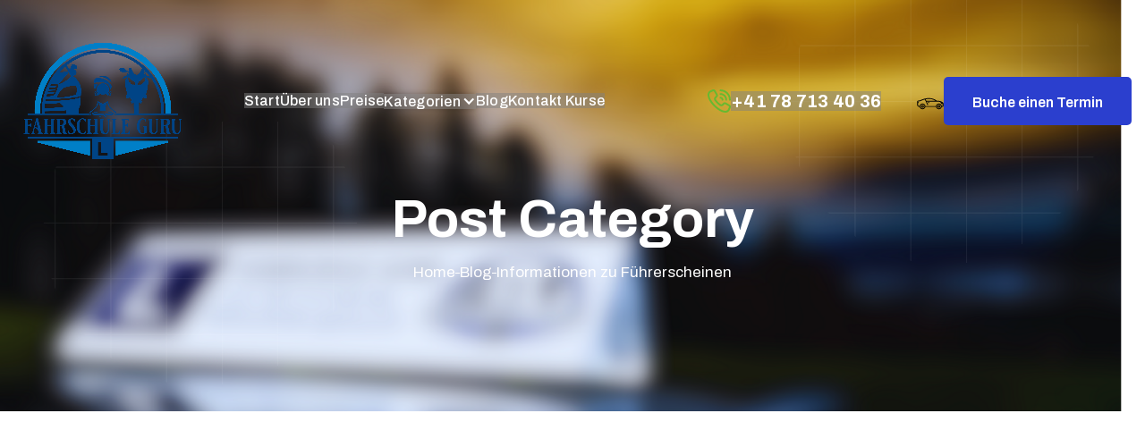

--- FILE ---
content_type: text/html; charset=utf-8
request_url: https://www.fahrschule-guru.ch/post-category/fuererscheine
body_size: 5950
content:
<!DOCTYPE html><!-- Last Published: Wed Dec 03 2025 10:12:42 GMT+0000 (Coordinated Universal Time) --><html data-wf-domain="www.fahrschule-guru.ch" data-wf-page="63ff304b3c7dc5fc499cfafe" data-wf-site="63ff304b3c7dc55db19cfae3" lang="de" data-wf-collection="63ff304b3c7dc53d769cfaf2" data-wf-item-slug="fuererscheine"><head><meta charset="utf-8"/><title>Fahrschule Guru GmbH</title><meta content="width=device-width, initial-scale=1" name="viewport"/><meta content="LOsPLA4y_ySZbL2bPzu6fp3HC2YGDnMRGj_M4L8p7Bg" name="google-site-verification"/><link href="https://cdn.prod.website-files.com/63ff304b3c7dc55db19cfae3/css/fahrschule-guru-gmbh-2-0.webflow.shared.021bf1d82.css" rel="stylesheet" type="text/css"/><link href="https://fonts.googleapis.com" rel="preconnect"/><link href="https://fonts.gstatic.com" rel="preconnect" crossorigin="anonymous"/><script src="https://ajax.googleapis.com/ajax/libs/webfont/1.6.26/webfont.js" type="text/javascript"></script><script type="text/javascript">WebFont.load({  google: {    families: ["Archivo:300,regular,500,600,700,800"]  }});</script><script type="text/javascript">!function(o,c){var n=c.documentElement,t=" w-mod-";n.className+=t+"js",("ontouchstart"in o||o.DocumentTouch&&c instanceof DocumentTouch)&&(n.className+=t+"touch")}(window,document);</script><link href="https://cdn.prod.website-files.com/63ff304b3c7dc55db19cfae3/640095859daa17e8e9902a84_favicon-32x32.png" rel="shortcut icon" type="image/x-icon"/><link href="https://cdn.prod.website-files.com/63ff304b3c7dc55db19cfae3/64009599447e9f00dfe3bd7f_2caf42a214d17200902550be30733e00-32bits-256.png" rel="apple-touch-icon"/><link href="https://www.fahrschule-guru.ch/post-category/fuererscheine" rel="canonical"/><script async="" src="https://www.googletagmanager.com/gtag/js?id=G-EY8S2NZKYV"></script><script type="text/javascript">window.dataLayer = window.dataLayer || [];function gtag(){dataLayer.push(arguments);}gtag('set', 'developer_id.dZGVlNj', true);gtag('js', new Date());gtag('config', 'G-EY8S2NZKYV');</script><script src="https://www.google.com/recaptcha/api.js" type="text/javascript"></script><!-- Google Tag Manager -->
<script>(function(w,d,s,l,i){w[l]=w[l]||[];w[l].push({'gtm.start':
new Date().getTime(),event:'gtm.js'});var f=d.getElementsByTagName(s)[0],
j=d.createElement(s),dl=l!='dataLayer'?'&l='+l:'';j.async=true;j.src=
'https://www.googletagmanager.com/gtm.js?id='+i+dl;f.parentNode.insertBefore(j,f);
})(window,document,'script','dataLayer','GTM-MBZ3F2N');</script>
<!-- End Google Tag Manager -->
</head><body><main class="page-wrapper"><section class="header-section"><div data-animation="default" data-collapse="medium" data-duration="400" data-easing="ease" data-easing2="ease" role="banner" class="navbar w-nav"><div class="container navbar-container"><div class="navbar-wrapper"><a href="/" class="navbar-brand w-nav-brand"><img src="https://cdn.prod.website-files.com/63ff304b3c7dc55db19cfae3/63ff3294de20ce3170cd0970_output-onlinepngtools%20(1).png" loading="lazy" alt="Logo" class="logo-image"/></a><nav role="navigation" class="nav-menu-wrapper w-nav-menu"><ul role="list" class="nav-menu-two main-manu w-list-unstyled"><li><a href="/" class="nav-link">Start</a></li><li><a href="/ueber-uns" class="nav-link">Über uns</a></li><li><a href="/preise" class="nav-link">Preise</a></li><li><div data-hover="false" data-delay="0" class="nav-dropdown w-dropdown"><div class="nav-dropdown-toggle w-dropdown-toggle"><div class="nav-dropdown-icon w-icon-dropdown-toggle"></div><div class="text-block">Kategorien</div></div><nav class="nav-dropdown-list shadow-three mobile-shadow-hide w-dropdown-list"><a href="/motorrad" class="nav-dropdown-link w-dropdown-link">Motorrad / Grundkurs 12h</a><a href="/vku" class="nav-dropdown-link w-dropdown-link">VKU</a><a href="/nothelfer" class="nav-dropdown-link w-dropdown-link">Nothelfer</a><a href="/auto" class="w-dropdown-link">Auto</a></nav></div></li><li><a href="/blog" class="nav-link">Blog</a></li><li><a href="/kontakt" class="nav-link">Kontakt Kurse</a></li></ul><div class="navbar-left d-lg-none"><ul role="list" class="nav-menu-two mt-n-30px w-list-unstyled"><li class="phone-number-block"><img src="https://cdn.prod.website-files.com/63ff304b3c7dc55db19cfae3/63ff304b3c7dc5f3f29cfb12_call.svg" loading="lazy" alt="Call Icon" class="call-image"/><a href="tel:+41787134036" class="nav-link-accent">+41 78 713 40 36</a></li><li class="mobile-margin-top-10"><a href="https://koalendar.com/e/anfrage-fur-auto-oder-motorrad" class="button-primary appointment-button w-button">Termine</a></li></ul></div></nav><div class="w-embed"><div class="sharethis-inline-share-buttons"></div></div><div class="navbar-left d-lg-block"><ul role="list" class="nav-menu-two w-list-unstyled"><li class="phone-number-block"><img src="https://cdn.prod.website-files.com/63ff304b3c7dc55db19cfae3/63ff304b3c7dc5f3f29cfb12_call.svg" loading="lazy" alt="Call Icon" class="call-image"/><a href="#" class="nav-link-accent">+41 78 713 40 36</a></li><li class="mobile-margin-top-10"><img src="https://cdn.prod.website-files.com/63ff304b3c7dc55db19cfae3/65e081c8758876657909ae53_car-1057.svg" loading="lazy" width="30" data-w-id="0bb00db4-05df-5eea-40c5-3ca6aa2fba31" alt="Auto Fahrschule Guru Zürich Altstetten"/><a data-w-id="5ccd8a6e-956d-ca73-5a93-1ddc42454559" href="/kontakt" class="button-primary appointment-button w-button">Buche einen Termin</a></li></ul></div><div class="menu-button w-nav-button"><div class="w-icon-nav-menu"></div></div></div></div></div></section><div class="breadcrumb-section"><div class="container w-container"><div class="breadcrumb-wrapper"><h1 class="breadcrumb-title">Post Category</h1><div class="breadcrumb-link-block"><a href="/" class="breadcrumb-backlink">Home</a><div class="line-shape-block"></div><a href="/blog" class="breadcrumb-backlink">Blog</a><div class="line-shape-block"></div><div class="current-page-name">Informationen zu Führerscheinen</div></div></div></div><img src="https://cdn.prod.website-files.com/63ff304b3c7dc55db19cfae3/63ff304b3c7dc555b19cfb69_breadcurmb-shape-left.svg" loading="lazy" alt="Breadcrumb Shape Image" class="breadcrumb-shape-image"/><img src="https://cdn.prod.website-files.com/63ff304b3c7dc55db19cfae3/63ff304b3c7dc555b19cfb69_breadcurmb-shape-left.svg" loading="lazy" alt="Breadcrumb Shape Image" class="breadcrumb-shape-image-right"/></div><div class="blog-page-section"><div class="container w-container"><div class="blog-page-wrapper"><div data-w-id="27f3c4bd-a0bd-d914-6ded-194f82b22010" style="opacity:0" class="blog-page-sidebar"><div class="sidebar-box"><h3 class="sidebar-heading">Suche</h3><div class="tag-wrapper"><form action="/search" class="blog-search-form w-form"><input class="property-search-single-field blog-search-field w-input" maxlength="256" name="query" placeholder="Keywords here" type="search" id="search" required=""/><input type="submit" class="search-button w-button" value=""/></form></div></div><div class="sidebar-box"><h3 class="sidebar-heading">Artikel Kategorien</h3><div class="tag-wrapper"><div class="service-box"><div class="sidebar-service-wrapper w-dyn-list"><div role="list" class="sidebar-service-list w-dyn-items"><div role="listitem" class="sidebar-service-item w-dyn-item"><a data-w-id="27f3c4bd-a0bd-d914-6ded-194f82b22020" href="/post-category/rund-ums-motorrad" class="sidebar-service-link-block w-inline-block"><img src="https://cdn.prod.website-files.com/63ff304b3c7dc55db19cfae3/63ff304b3c7dc5d1d79cfb6f_Angle-black.svg" loading="lazy" style="opacity:1" alt="Angle Black Image" class="angle-black-image"/><img src="https://cdn.prod.website-files.com/63ff304b3c7dc55db19cfae3/63ff304b3c7dc5556a9cfb70_Angle-white.svg" loading="lazy" alt="Angle White Image" class="angle-white-image"/><div class="service-text">Rund ums Motorrad</div></a></div><div role="listitem" class="sidebar-service-item w-dyn-item"><a data-w-id="27f3c4bd-a0bd-d914-6ded-194f82b22020" href="/post-category/rund-ums-auto" class="sidebar-service-link-block w-inline-block"><img src="https://cdn.prod.website-files.com/63ff304b3c7dc55db19cfae3/63ff304b3c7dc5d1d79cfb6f_Angle-black.svg" loading="lazy" style="opacity:1" alt="Angle Black Image" class="angle-black-image"/><img src="https://cdn.prod.website-files.com/63ff304b3c7dc55db19cfae3/63ff304b3c7dc5556a9cfb70_Angle-white.svg" loading="lazy" alt="Angle White Image" class="angle-white-image"/><div class="service-text">Rund ums Auto</div></a></div><div role="listitem" class="sidebar-service-item w-dyn-item"><a data-w-id="27f3c4bd-a0bd-d914-6ded-194f82b22020" href="/post-category/fuererscheine" aria-current="page" class="sidebar-service-link-block w-inline-block w--current"><img src="https://cdn.prod.website-files.com/63ff304b3c7dc55db19cfae3/63ff304b3c7dc5d1d79cfb6f_Angle-black.svg" loading="lazy" style="opacity:1" alt="Angle Black Image" class="angle-black-image"/><img src="https://cdn.prod.website-files.com/63ff304b3c7dc55db19cfae3/63ff304b3c7dc5556a9cfb70_Angle-white.svg" loading="lazy" alt="Angle White Image" class="angle-white-image"/><div class="service-text">Informationen zu Führerscheinen</div></a></div><div role="listitem" class="sidebar-service-item w-dyn-item"><a data-w-id="27f3c4bd-a0bd-d914-6ded-194f82b22020" href="/post-category/lernfahrten" class="sidebar-service-link-block w-inline-block"><img src="https://cdn.prod.website-files.com/63ff304b3c7dc55db19cfae3/63ff304b3c7dc5d1d79cfb6f_Angle-black.svg" loading="lazy" style="opacity:1" alt="Angle Black Image" class="angle-black-image"/><img src="https://cdn.prod.website-files.com/63ff304b3c7dc55db19cfae3/63ff304b3c7dc5556a9cfb70_Angle-white.svg" loading="lazy" alt="Angle White Image" class="angle-white-image"/><div class="service-text">Lernfahrten</div></a></div><div role="listitem" class="sidebar-service-item w-dyn-item"><a data-w-id="27f3c4bd-a0bd-d914-6ded-194f82b22020" href="/post-category/fahrschuleguru" class="sidebar-service-link-block w-inline-block"><img src="https://cdn.prod.website-files.com/63ff304b3c7dc55db19cfae3/63ff304b3c7dc5d1d79cfb6f_Angle-black.svg" loading="lazy" style="opacity:1" alt="Angle Black Image" class="angle-black-image"/><img src="https://cdn.prod.website-files.com/63ff304b3c7dc55db19cfae3/63ff304b3c7dc5556a9cfb70_Angle-white.svg" loading="lazy" alt="Angle White Image" class="angle-white-image"/><div class="service-text">Fahrschule Guru</div></a></div><div role="listitem" class="sidebar-service-item w-dyn-item"><a data-w-id="27f3c4bd-a0bd-d914-6ded-194f82b22020" href="/post-category/lernhilfen" class="sidebar-service-link-block w-inline-block"><img src="https://cdn.prod.website-files.com/63ff304b3c7dc55db19cfae3/63ff304b3c7dc5d1d79cfb6f_Angle-black.svg" loading="lazy" style="opacity:1" alt="Angle Black Image" class="angle-black-image"/><img src="https://cdn.prod.website-files.com/63ff304b3c7dc55db19cfae3/63ff304b3c7dc5556a9cfb70_Angle-white.svg" loading="lazy" alt="Angle White Image" class="angle-white-image"/><div class="service-text">Lernhilfen</div></a></div><div role="listitem" class="sidebar-service-item w-dyn-item"><a data-w-id="27f3c4bd-a0bd-d914-6ded-194f82b22020" href="/post-category/events" class="sidebar-service-link-block w-inline-block"><img src="https://cdn.prod.website-files.com/63ff304b3c7dc55db19cfae3/63ff304b3c7dc5d1d79cfb6f_Angle-black.svg" loading="lazy" style="opacity:1" alt="Angle Black Image" class="angle-black-image"/><img src="https://cdn.prod.website-files.com/63ff304b3c7dc55db19cfae3/63ff304b3c7dc5556a9cfb70_Angle-white.svg" loading="lazy" alt="Angle White Image" class="angle-white-image"/><div class="service-text">Events</div></a></div></div></div></div></div></div><div class="sidebar-box"><h3 class="sidebar-heading">Letzte Post</h3><div class="recent-post"><div class="recent-post-wrapper w-dyn-list"><div class="w-dyn-empty"><div>No items found.</div></div></div></div></div></div><div data-w-id="27f3c4bd-a0bd-d914-6ded-194f82b22041" style="opacity:0" class="blog-page-post"><div class="blog-collection-wrapper w-dyn-list"><div role="list" class="blog-collection-list blog-page w-dyn-items"><div role="listitem" class="blog-collection-item w-dyn-item"><div class="single-blog"><div class="image-wrapper animate-in"><div class="image-overlay"></div><img alt="about-image" loading="lazy" src="https://cdn.prod.website-files.com/63ff304b3c7dc54d6d9cfaed/65e0950af9a6b69586e8f5c2_e%20a%20book.%20The%20background%20showcases%20.webp" sizes="(max-width: 479px) 94vw, (max-width: 767px) 47vw, (max-width: 991px) 46vw, (max-width: 1279px) 289.5px, 345px" srcset="https://cdn.prod.website-files.com/63ff304b3c7dc54d6d9cfaed/65e0950af9a6b69586e8f5c2_e%20a%20book.%20The%20background%20showcases%20-p-500.webp 500w, https://cdn.prod.website-files.com/63ff304b3c7dc54d6d9cfaed/65e0950af9a6b69586e8f5c2_e%20a%20book.%20The%20background%20showcases%20-p-800.webp 800w, https://cdn.prod.website-files.com/63ff304b3c7dc54d6d9cfaed/65e0950af9a6b69586e8f5c2_e%20a%20book.%20The%20background%20showcases%20.webp 1024w" class="media-fit-image"/></div><div class="blog-meta-content"><div class="blog-date"><div class="date-text">Nov 16, 2023</div></div><div class="author"><div class="default-text">By:</div><a href="/author/dominik" class="author-name">Dominik Steinmann</a></div></div><div class="blog-content"><a href="/post/neuerungen-im-schweizer-strassenverkehrsrecht-fur-2024" class="blog-link-block w-inline-block"><h3 class="blog-title">Neuerungen im Schweizer Strassenverkehrsrecht für 2024</h3></a><p class="blog-summary">Im Oktober 2023 traten bedeutende Anpassungen im Schweizer Straßenverkehrsgesetz in Kraft, die eine Reihe von Bereichen betreffen:</p><a href="/post/neuerungen-im-schweizer-strassenverkehrsrecht-fur-2024" class="blog-details-link">Read More</a></div></div></div><div role="listitem" class="blog-collection-item w-dyn-item"><div class="single-blog"><div class="image-wrapper animate-in"><div class="image-overlay"></div><img alt="about-image" loading="lazy" src="https://cdn.prod.website-files.com/63ff304b3c7dc54d6d9cfaed/65285d8f85c195d6ffe2a7b3_traffic-7928907_1280.jpg" sizes="(max-width: 479px) 94vw, (max-width: 767px) 47vw, (max-width: 991px) 46vw, (max-width: 1279px) 289.5px, 345px" srcset="https://cdn.prod.website-files.com/63ff304b3c7dc54d6d9cfaed/65285d8f85c195d6ffe2a7b3_traffic-7928907_1280-p-500.jpg 500w, https://cdn.prod.website-files.com/63ff304b3c7dc54d6d9cfaed/65285d8f85c195d6ffe2a7b3_traffic-7928907_1280-p-800.jpg 800w, https://cdn.prod.website-files.com/63ff304b3c7dc54d6d9cfaed/65285d8f85c195d6ffe2a7b3_traffic-7928907_1280-p-1080.jpg 1080w, https://cdn.prod.website-files.com/63ff304b3c7dc54d6d9cfaed/65285d8f85c195d6ffe2a7b3_traffic-7928907_1280.jpg 1280w" class="media-fit-image"/></div><div class="blog-meta-content"><div class="blog-date"><div class="date-text">May 9, 2023</div></div><div class="author"><div class="default-text">By:</div><a href="/author/dominik" class="author-name">Dominik Steinmann</a></div></div><div class="blog-content"><a href="/post/alles-was-sie-uber-die-motorradprufung-im-kanton-zurich-wissen-mussen" class="blog-link-block w-inline-block"><h3 class="blog-title">Alles, was Sie über die Motorradprüfung im Kanton Zürich wissen müssen</h3></a><p class="blog-summary w-dyn-bind-empty"></p><a href="/post/alles-was-sie-uber-die-motorradprufung-im-kanton-zurich-wissen-mussen" class="blog-details-link">Read More</a></div></div></div><div role="listitem" class="blog-collection-item w-dyn-item"><div class="single-blog"><div class="image-wrapper animate-in"><div class="image-overlay"></div><img alt="about-image" loading="lazy" src="https://cdn.prod.website-files.com/63ff304b3c7dc54d6d9cfaed/652856f1c4fabb305b6b36d2_justice-2060093_1280.jpg" sizes="(max-width: 479px) 94vw, (max-width: 767px) 47vw, (max-width: 991px) 46vw, (max-width: 1279px) 289.5px, 345px" srcset="https://cdn.prod.website-files.com/63ff304b3c7dc54d6d9cfaed/652856f1c4fabb305b6b36d2_justice-2060093_1280-p-500.jpg 500w, https://cdn.prod.website-files.com/63ff304b3c7dc54d6d9cfaed/652856f1c4fabb305b6b36d2_justice-2060093_1280-p-800.jpg 800w, https://cdn.prod.website-files.com/63ff304b3c7dc54d6d9cfaed/652856f1c4fabb305b6b36d2_justice-2060093_1280-p-1080.jpg 1080w, https://cdn.prod.website-files.com/63ff304b3c7dc54d6d9cfaed/652856f1c4fabb305b6b36d2_justice-2060093_1280.jpg 1280w" class="media-fit-image"/></div><div class="blog-meta-content"><div class="blog-date"><div class="date-text">Dec 20, 2022</div></div><div class="author"><div class="default-text">By:</div><a href="/author/dominik" class="author-name">Dominik Steinmann</a></div></div><div class="blog-content"><a href="/post/neue-strassenverkehrsregelungen-2023-was-sich-andert-und-was-das-fur-sie-bedeutet" class="blog-link-block w-inline-block"><h3 class="blog-title">Neue Strassenverkehrsregelungen 2023: Was sich ändert und was das für Sie bedeutet</h3></a><p class="blog-summary w-dyn-bind-empty"></p><a href="/post/neue-strassenverkehrsregelungen-2023-was-sich-andert-und-was-das-fur-sie-bedeutet" class="blog-details-link">Read More</a></div></div></div><div role="listitem" class="blog-collection-item w-dyn-item"><div class="single-blog"><div class="image-wrapper animate-in"><div class="image-overlay"></div><img alt="about-image" loading="lazy" src="https://cdn.prod.website-files.com/63ff304b3c7dc54d6d9cfaed/64023caf085c5f7c2a25f458_63d3b94d8607111f53e4d335_digital-print-g01181c643_640-p-500.jpg" class="media-fit-image"/></div><div class="blog-meta-content"><div class="blog-date"><div class="date-text">Jun 3, 2022</div></div><div class="author"><div class="default-text">By:</div><a href="/author/dominik" class="author-name">Dominik Steinmann</a></div></div><div class="blog-content"><a href="/post/umtauschens-eines-auslandischen-fuhrerscheins-in-der-schweiz" class="blog-link-block w-inline-block"><h3 class="blog-title">Umtauschens eines ausländischen Führerscheins in der Schweiz</h3></a><p class="blog-summary">Wenn Sie in der Schweiz leben (fester Wohnsitz), dürfen Sie nur ein Jahr lang mit einem ausländischen Führerschein Auto fahren. Danach müssen Sie ihn gegen einen Schweizer Führerschein austauschen.</p><a href="/post/umtauschens-eines-auslandischen-fuhrerscheins-in-der-schweiz" class="blog-details-link">Read More</a></div></div></div></div><div role="navigation" aria-label="List" class="w-pagination-wrapper pagination"></div></div></div></div></div></div><section class="client-logo-section"><div class="container w-container"><div class="client-logo-wrapper"><div class="client-logo-inner"><div class="single-logo"><a href="https://asa.ch/" class="client-logo-link w-inline-block"><img src="https://cdn.prod.website-files.com/63ff304b3c7dc55db19cfae3/640091ec1247f23b08091a71_asa-favicon-removebg-preview.png" loading="lazy" alt="Client Logo Image" class="client-logo-image"/></a></div><div class="single-logo"><a href="https://www.zuercherfahrlehrer.ch/de/home" class="client-logo-link w-inline-block"><img src="https://cdn.prod.website-files.com/63ff304b3c7dc55db19cfae3/640091eda272fd49c1689796_Download__2_-removebg-preview.png" loading="lazy" alt="Client Logo Image" class="client-logo-image"/></a></div><div class="single-logo"><a href="https://www.orphydrive.ch/start" class="client-logo-link w-inline-block"><img src="https://cdn.prod.website-files.com/63ff304b3c7dc55db19cfae3/6400926e9daa1767f68ff16e_Download__3_-removebg-preview.png" loading="lazy" alt="Client Logo Image" class="client-logo-image"/></a></div><div class="single-logo"><a href="https://www.merbag.ch/de/personenwagen/" class="client-logo-link w-inline-block"><img src="https://cdn.prod.website-files.com/63ff304b3c7dc55db19cfae3/640092aec782ee956e3752af_channels4_profile-removebg-preview.png" loading="lazy" alt="Client Logo Image" sizes="(max-width: 479px) 100vw, 453px" srcset="https://cdn.prod.website-files.com/63ff304b3c7dc55db19cfae3/640092aec782ee956e3752af_channels4_profile-removebg-preview-p-500.png 500w, https://cdn.prod.website-files.com/63ff304b3c7dc55db19cfae3/640092aec782ee956e3752af_channels4_profile-removebg-preview.png 500w" class="client-logo-image"/></a></div><div class="single-logo"><a href="https://l-drive.ch/" class="client-logo-link w-inline-block"><img src="https://cdn.prod.website-files.com/63ff304b3c7dc55db19cfae3/640091edae4213823e6f1d99_schweizer-Fahrlehrerverband-removebg-preview.png" loading="lazy" alt="Client Logo Image" sizes="(max-width: 767px) 100vw, 496px" srcset="https://cdn.prod.website-files.com/63ff304b3c7dc55db19cfae3/640091edae4213823e6f1d99_schweizer-Fahrlehrerverband-removebg-preview-p-500.png 500w, https://cdn.prod.website-files.com/63ff304b3c7dc55db19cfae3/640091edae4213823e6f1d99_schweizer-Fahrlehrerverband-removebg-preview.png 663w" class="client-logo-image"/></a></div><div class="single-logo"><a href="https://www.zh.ch/de/sicherheitsdirektion/strassenverkehrsamt.html" class="client-logo-link w-inline-block"><img src="https://cdn.prod.website-files.com/63ff304b3c7dc55db19cfae3/640091edaa41745024dc09a4_Download__1_-removebg-preview.png" loading="lazy" alt="Client Logo Image" class="client-logo-image"/></a></div></div><div class="client-logo-inner"><div class="single-logo"><a href="https://www.merbag.ch/de/personenwagen/" class="client-logo-link w-inline-block"><img src="https://cdn.prod.website-files.com/63ff304b3c7dc55db19cfae3/640092aec782ee956e3752af_channels4_profile-removebg-preview.png" loading="lazy" sizes="(max-width: 500px) 100vw, 500px" srcset="https://cdn.prod.website-files.com/63ff304b3c7dc55db19cfae3/640092aec782ee956e3752af_channels4_profile-removebg-preview-p-500.png 500w, https://cdn.prod.website-files.com/63ff304b3c7dc55db19cfae3/640092aec782ee956e3752af_channels4_profile-removebg-preview.png 500w" alt="Client Logo Image" class="client-logo-image"/></a></div><div class="single-logo"><a href="https://asa.ch/" class="client-logo-link w-inline-block"><img src="https://cdn.prod.website-files.com/63ff304b3c7dc55db19cfae3/640091ec1247f23b08091a71_asa-favicon-removebg-preview.png" loading="lazy" alt="Client Logo Image" class="client-logo-image"/></a></div><div class="single-logo"><a href="https://www.zuercherfahrlehrer.ch/de/home" class="client-logo-link w-inline-block"><img src="https://cdn.prod.website-files.com/63ff304b3c7dc55db19cfae3/640091eda272fd49c1689796_Download__2_-removebg-preview.png" loading="lazy" alt="Client Logo Image" class="client-logo-image"/></a></div><div class="single-logo"><a href="https://www.orphydrive.ch/start" class="client-logo-link w-inline-block"><img src="https://cdn.prod.website-files.com/63ff304b3c7dc55db19cfae3/6400926e9daa1767f68ff16e_Download__3_-removebg-preview.png" loading="lazy" alt="Client Logo Image" class="client-logo-image"/></a></div><div class="single-logo"><a href="https://l-drive.ch/" class="client-logo-link w-inline-block"><img src="https://cdn.prod.website-files.com/63ff304b3c7dc55db19cfae3/640091edae4213823e6f1d99_schweizer-Fahrlehrerverband-removebg-preview.png" loading="lazy" sizes="(max-width: 663px) 100vw, 663px" srcset="https://cdn.prod.website-files.com/63ff304b3c7dc55db19cfae3/640091edae4213823e6f1d99_schweizer-Fahrlehrerverband-removebg-preview-p-500.png 500w, https://cdn.prod.website-files.com/63ff304b3c7dc55db19cfae3/640091edae4213823e6f1d99_schweizer-Fahrlehrerverband-removebg-preview.png 663w" alt="Client Logo Image" class="client-logo-image"/></a></div><div class="single-logo"><a href="https://www.zh.ch/de/sicherheitsdirektion/strassenverkehrsamt.html" class="client-logo-link w-inline-block"><img src="https://cdn.prod.website-files.com/63ff304b3c7dc55db19cfae3/640091edaa41745024dc09a4_Download__1_-removebg-preview.png" loading="lazy" alt="Client Logo Image" class="client-logo-image"/></a></div></div></div></div></section><footer class="footer-section"><div class="footer-inner"><div class="container"><div class="footer-content-block"><div class="footer-title">Seiten</div><div class="footer-block"><div class="footer-link-block-wrapper"><div class="footer-link-block"><a href="/" class="single-link-block w-inline-block"><img src="https://cdn.prod.website-files.com/63ff304b3c7dc55db19cfae3/63ff304b3c7dc50a229cfb62_angle.svg" loading="lazy" alt="Angle Icon" class="footer-angle-icon"/><div class="footer-menu-text">Start</div></a><a href="/ueber-uns" class="single-link-block w-inline-block"><img src="https://cdn.prod.website-files.com/63ff304b3c7dc55db19cfae3/63ff304b3c7dc50a229cfb62_angle.svg" loading="lazy" alt="Angle Icon" class="footer-angle-icon"/><div class="footer-menu-text">Über uns</div></a><a href="/preise" class="single-link-block w-inline-block"><img src="https://cdn.prod.website-files.com/63ff304b3c7dc55db19cfae3/63ff304b3c7dc50a229cfb62_angle.svg" loading="lazy" alt="Angle Icon" class="footer-angle-icon"/><div class="footer-menu-text">Preise</div></a><a href="/motorrad" class="single-link-block w-inline-block"><img src="https://cdn.prod.website-files.com/63ff304b3c7dc55db19cfae3/63ff304b3c7dc50a229cfb62_angle.svg" loading="lazy" alt="Angle Icon" class="footer-angle-icon"/><div class="footer-menu-text">PGS</div></a><a href="/vku" class="single-link-block w-inline-block"><img src="https://cdn.prod.website-files.com/63ff304b3c7dc55db19cfae3/63ff304b3c7dc50a229cfb62_angle.svg" loading="lazy" alt="Angle Icon" class="footer-angle-icon"/><div class="footer-menu-text">VKU</div></a><a href="/nothelfer" class="single-link-block w-inline-block"><img src="https://cdn.prod.website-files.com/63ff304b3c7dc55db19cfae3/63ff304b3c7dc50a229cfb62_angle.svg" loading="lazy" alt="Angle Icon" class="footer-angle-icon"/><div class="footer-menu-text">Nothelfer</div></a></div><div class="footer-link-block"><a href="/auto" class="single-link-block w-inline-block"><img src="https://cdn.prod.website-files.com/63ff304b3c7dc55db19cfae3/63ff304b3c7dc50a229cfb62_angle.svg" loading="lazy" alt="Angle Icon" class="footer-angle-icon"/><div class="footer-menu-text">Auto</div></a><a href="/kontakt" class="single-link-block w-inline-block"><img src="https://cdn.prod.website-files.com/63ff304b3c7dc55db19cfae3/63ff304b3c7dc50a229cfb62_angle.svg" loading="lazy" alt="Angle Icon" class="footer-angle-icon"/><div class="footer-menu-text">Kontakt</div></a><a href="/kontakt" class="single-link-block w-inline-block"><img src="https://cdn.prod.website-files.com/63ff304b3c7dc55db19cfae3/63ff304b3c7dc50a229cfb62_angle.svg" loading="lazy" alt="Angle Icon" class="footer-angle-icon"/><div class="footer-menu-text">Kurse</div></a><a href="/blog" class="single-link-block w-inline-block"><img src="https://cdn.prod.website-files.com/63ff304b3c7dc55db19cfae3/63ff304b3c7dc50a229cfb62_angle.svg" loading="lazy" alt="Angle Icon" class="footer-angle-icon"/><div class="footer-menu-text">Blog</div></a><a href="/agb" class="single-link-block w-inline-block"><img src="https://cdn.prod.website-files.com/63ff304b3c7dc55db19cfae3/63ff304b3c7dc50a229cfb62_angle.svg" loading="lazy" alt="Angle Icon" class="footer-angle-icon"/><div class="footer-menu-text">AGB</div></a><a href="/fahrschuler-portal" class="single-link-block w-inline-block"><img src="https://cdn.prod.website-files.com/63ff304b3c7dc55db19cfae3/63ff304b3c7dc50a229cfb62_angle.svg" loading="lazy" alt="Angle Icon" class="footer-angle-icon"/><div class="footer-menu-text">Portal</div></a></div></div></div><div class="footer-block"><div class="footer-title">Kontakt</div><div class="contact-number-block"><img src="https://cdn.prod.website-files.com/63ff304b3c7dc55db19cfae3/63ff304b3c7dc58b059cfb61_phone.svg" loading="lazy" alt="icon image"/><a href="tel:+41787134036" class="phone-number">+41787134036</a></div><div class="mail-address-block"><a href="mailto:info@fahrschule-guru.ch" class="w-inline-block"><img src="https://cdn.prod.website-files.com/63ff304b3c7dc55db19cfae3/63ff304b3c7dc548c69cfb5c_envelope.svg" loading="lazy" alt="icon image"/></a><div><a href="mailto:Info@fahrschule-guru.ch" class="mail-address">Info@fahrschule-guru.ch</a></div></div><address class="address-block"><a href="https://www.google.com/maps/place/Fahrschule+Guru+GmbH/@47.3895279,8.4939718,15z/data=!4m6!3m5!1s0x47900b17483b755d:0xea9b22b8fece058d!8m2!3d47.3895279!4d8.4939718!16s%2Fg%2F11jjrd6zhh?entry=ttu" class="w-inline-block"><img src="https://cdn.prod.website-files.com/63ff304b3c7dc55db19cfae3/63ff304b3c7dc5215e9cfb5b_location.svg" loading="lazy" alt="icon image"/></a><a href="https://www.google.com/maps/place/Fahrschule+Guru+GmbH/@47.3895279,8.4939718,15z/data=!4m6!3m5!1s0x47900b17483b755d:0xea9b22b8fece058d!8m2!3d47.3895279!4d8.4939718!16s%2Fg%2F11jjrd6zhh?entry=ttu" class="w-inline-block"><div class="footer-address-text">Hohlstrasse 508<br/>8048 Zürich</div></a></address><div class="footer-social-block"><a data-w-id="c8b4710d-30b3-f7bc-3a94-a060dd949d6f" href="https://www.facebook.com/FahrschuleGuru/" target="_blank" class="social-link-block footer-social w-inline-block"><img src="https://cdn.prod.website-files.com/63ff304b3c7dc55db19cfae3/64010642599f4319d20e9e95_Download__4_-removebg-preview.png" loading="lazy" alt="Social Icon"/></a><a data-w-id="c8b4710d-30b3-f7bc-3a94-a060dd949d73" href="https://www.instagram.com/fahrschuleguru/?hl=de" target="_blank" class="social-link-block footer-social w-inline-block"><img src="https://cdn.prod.website-files.com/63ff304b3c7dc55db19cfae3/6401058fc8869022cc4e6e8f_87390-removebg-preview.png" loading="lazy" sizes="(max-width: 500px) 100vw, 500px" srcset="https://cdn.prod.website-files.com/63ff304b3c7dc55db19cfae3/6401058fc8869022cc4e6e8f_87390-removebg-preview-p-500.png 500w, https://cdn.prod.website-files.com/63ff304b3c7dc55db19cfae3/6401058fc8869022cc4e6e8f_87390-removebg-preview.png 500w" alt="Social Icon"/></a><a data-w-id="c8b4710d-30b3-f7bc-3a94-a060dd949d75" href="https://www.youtube.com/@fahrschuleguru" target="_blank" class="social-link-block footer-social w-inline-block"><img src="https://cdn.prod.website-files.com/63ff304b3c7dc55db19cfae3/6401064deac15ee241ab8365_Download__5_-removebg-preview.png" loading="lazy" alt="Social Icon"/></a><a data-w-id="64a5fc38-41db-7ada-1f1f-c0c26046aff5" href="https://www.tiktok.com/@fahrschuleguru" class="social-link-block footer-social w-inline-block"><img src="https://cdn.prod.website-files.com/63ff304b3c7dc55db19cfae3/652401616223bf541dff9d83_tik-tok.png" loading="lazy" sizes="(max-width: 512px) 100vw, 512px" srcset="https://cdn.prod.website-files.com/63ff304b3c7dc55db19cfae3/652401616223bf541dff9d83_tik-tok-p-500.png 500w, https://cdn.prod.website-files.com/63ff304b3c7dc55db19cfae3/652401616223bf541dff9d83_tik-tok.png 512w" alt="Social Icon"/></a></div></div></div></div></div><div class="footer-bottom"><div class="footer-copyright">© 2023 Fahrschule Guru GmbH. All rights reserved</div></div></footer></main><script src="https://d3e54v103j8qbb.cloudfront.net/js/jquery-3.5.1.min.dc5e7f18c8.js?site=63ff304b3c7dc55db19cfae3" type="text/javascript" integrity="sha256-9/aliU8dGd2tb6OSsuzixeV4y/faTqgFtohetphbbj0=" crossorigin="anonymous"></script><script src="https://cdn.prod.website-files.com/63ff304b3c7dc55db19cfae3/js/webflow.schunk.36b8fb49256177c8.js" type="text/javascript"></script><script src="https://cdn.prod.website-files.com/63ff304b3c7dc55db19cfae3/js/webflow.schunk.81f142338efb065a.js" type="text/javascript"></script><script src="https://cdn.prod.website-files.com/63ff304b3c7dc55db19cfae3/js/webflow.c7989e45.f0253087963e5ee4.js" type="text/javascript"></script></body></html>

--- FILE ---
content_type: text/css
request_url: https://cdn.prod.website-files.com/63ff304b3c7dc55db19cfae3/css/fahrschule-guru-gmbh-2-0.webflow.shared.021bf1d82.css
body_size: 22694
content:
html {
  -webkit-text-size-adjust: 100%;
  -ms-text-size-adjust: 100%;
  font-family: sans-serif;
}

body {
  margin: 0;
}

article, aside, details, figcaption, figure, footer, header, hgroup, main, menu, nav, section, summary {
  display: block;
}

audio, canvas, progress, video {
  vertical-align: baseline;
  display: inline-block;
}

audio:not([controls]) {
  height: 0;
  display: none;
}

[hidden], template {
  display: none;
}

a {
  background-color: #0000;
}

a:active, a:hover {
  outline: 0;
}

abbr[title] {
  border-bottom: 1px dotted;
}

b, strong {
  font-weight: bold;
}

dfn {
  font-style: italic;
}

h1 {
  margin: .67em 0;
  font-size: 2em;
}

mark {
  color: #000;
  background: #ff0;
}

small {
  font-size: 80%;
}

sub, sup {
  vertical-align: baseline;
  font-size: 75%;
  line-height: 0;
  position: relative;
}

sup {
  top: -.5em;
}

sub {
  bottom: -.25em;
}

img {
  border: 0;
}

svg:not(:root) {
  overflow: hidden;
}

hr {
  box-sizing: content-box;
  height: 0;
}

pre {
  overflow: auto;
}

code, kbd, pre, samp {
  font-family: monospace;
  font-size: 1em;
}

button, input, optgroup, select, textarea {
  color: inherit;
  font: inherit;
  margin: 0;
}

button {
  overflow: visible;
}

button, select {
  text-transform: none;
}

button, html input[type="button"], input[type="reset"] {
  -webkit-appearance: button;
  cursor: pointer;
}

button[disabled], html input[disabled] {
  cursor: default;
}

button::-moz-focus-inner, input::-moz-focus-inner {
  border: 0;
  padding: 0;
}

input {
  line-height: normal;
}

input[type="checkbox"], input[type="radio"] {
  box-sizing: border-box;
  padding: 0;
}

input[type="number"]::-webkit-inner-spin-button, input[type="number"]::-webkit-outer-spin-button {
  height: auto;
}

input[type="search"] {
  -webkit-appearance: none;
}

input[type="search"]::-webkit-search-cancel-button, input[type="search"]::-webkit-search-decoration {
  -webkit-appearance: none;
}

legend {
  border: 0;
  padding: 0;
}

textarea {
  overflow: auto;
}

optgroup {
  font-weight: bold;
}

table {
  border-collapse: collapse;
  border-spacing: 0;
}

td, th {
  padding: 0;
}

@font-face {
  font-family: webflow-icons;
  src: url("[data-uri]") format("truetype");
  font-weight: normal;
  font-style: normal;
}

[class^="w-icon-"], [class*=" w-icon-"] {
  speak: none;
  font-variant: normal;
  text-transform: none;
  -webkit-font-smoothing: antialiased;
  -moz-osx-font-smoothing: grayscale;
  font-style: normal;
  font-weight: normal;
  line-height: 1;
  font-family: webflow-icons !important;
}

.w-icon-slider-right:before {
  content: "";
}

.w-icon-slider-left:before {
  content: "";
}

.w-icon-nav-menu:before {
  content: "";
}

.w-icon-arrow-down:before, .w-icon-dropdown-toggle:before {
  content: "";
}

.w-icon-file-upload-remove:before {
  content: "";
}

.w-icon-file-upload-icon:before {
  content: "";
}

* {
  box-sizing: border-box;
}

html {
  height: 100%;
}

body {
  color: #333;
  background-color: #fff;
  min-height: 100%;
  margin: 0;
  font-family: Arial, sans-serif;
  font-size: 14px;
  line-height: 20px;
}

img {
  vertical-align: middle;
  max-width: 100%;
  display: inline-block;
}

html.w-mod-touch * {
  background-attachment: scroll !important;
}

.w-block {
  display: block;
}

.w-inline-block {
  max-width: 100%;
  display: inline-block;
}

.w-clearfix:before, .w-clearfix:after {
  content: " ";
  grid-area: 1 / 1 / 2 / 2;
  display: table;
}

.w-clearfix:after {
  clear: both;
}

.w-hidden {
  display: none;
}

.w-button {
  color: #fff;
  line-height: inherit;
  cursor: pointer;
  background-color: #3898ec;
  border: 0;
  border-radius: 0;
  padding: 9px 15px;
  text-decoration: none;
  display: inline-block;
}

input.w-button {
  -webkit-appearance: button;
}

html[data-w-dynpage] [data-w-cloak] {
  color: #0000 !important;
}

.w-code-block {
  margin: unset;
}

pre.w-code-block code {
  all: inherit;
}

.w-optimization {
  display: contents;
}

.w-webflow-badge, .w-webflow-badge > img {
  box-sizing: unset;
  width: unset;
  height: unset;
  max-height: unset;
  max-width: unset;
  min-height: unset;
  min-width: unset;
  margin: unset;
  padding: unset;
  float: unset;
  clear: unset;
  border: unset;
  border-radius: unset;
  background: unset;
  background-image: unset;
  background-position: unset;
  background-size: unset;
  background-repeat: unset;
  background-origin: unset;
  background-clip: unset;
  background-attachment: unset;
  background-color: unset;
  box-shadow: unset;
  transform: unset;
  direction: unset;
  font-family: unset;
  font-weight: unset;
  color: unset;
  font-size: unset;
  line-height: unset;
  font-style: unset;
  font-variant: unset;
  text-align: unset;
  letter-spacing: unset;
  -webkit-text-decoration: unset;
  text-decoration: unset;
  text-indent: unset;
  text-transform: unset;
  list-style-type: unset;
  text-shadow: unset;
  vertical-align: unset;
  cursor: unset;
  white-space: unset;
  word-break: unset;
  word-spacing: unset;
  word-wrap: unset;
  transition: unset;
}

.w-webflow-badge {
  white-space: nowrap;
  cursor: pointer;
  box-shadow: 0 0 0 1px #0000001a, 0 1px 3px #0000001a;
  visibility: visible !important;
  opacity: 1 !important;
  z-index: 2147483647 !important;
  color: #aaadb0 !important;
  overflow: unset !important;
  background-color: #fff !important;
  border-radius: 3px !important;
  width: auto !important;
  height: auto !important;
  margin: 0 !important;
  padding: 6px !important;
  font-size: 12px !important;
  line-height: 14px !important;
  text-decoration: none !important;
  display: inline-block !important;
  position: fixed !important;
  inset: auto 12px 12px auto !important;
  transform: none !important;
}

.w-webflow-badge > img {
  position: unset;
  visibility: unset !important;
  opacity: 1 !important;
  vertical-align: middle !important;
  display: inline-block !important;
}

h1, h2, h3, h4, h5, h6 {
  margin-bottom: 10px;
  font-weight: bold;
}

h1 {
  margin-top: 20px;
  font-size: 38px;
  line-height: 44px;
}

h2 {
  margin-top: 20px;
  font-size: 32px;
  line-height: 36px;
}

h3 {
  margin-top: 20px;
  font-size: 24px;
  line-height: 30px;
}

h4 {
  margin-top: 10px;
  font-size: 18px;
  line-height: 24px;
}

h5 {
  margin-top: 10px;
  font-size: 14px;
  line-height: 20px;
}

h6 {
  margin-top: 10px;
  font-size: 12px;
  line-height: 18px;
}

p {
  margin-top: 0;
  margin-bottom: 10px;
}

blockquote {
  border-left: 5px solid #e2e2e2;
  margin: 0 0 10px;
  padding: 10px 20px;
  font-size: 18px;
  line-height: 22px;
}

figure {
  margin: 0 0 10px;
}

figcaption {
  text-align: center;
  margin-top: 5px;
}

ul, ol {
  margin-top: 0;
  margin-bottom: 10px;
  padding-left: 40px;
}

.w-list-unstyled {
  padding-left: 0;
  list-style: none;
}

.w-embed:before, .w-embed:after {
  content: " ";
  grid-area: 1 / 1 / 2 / 2;
  display: table;
}

.w-embed:after {
  clear: both;
}

.w-video {
  width: 100%;
  padding: 0;
  position: relative;
}

.w-video iframe, .w-video object, .w-video embed {
  border: none;
  width: 100%;
  height: 100%;
  position: absolute;
  top: 0;
  left: 0;
}

fieldset {
  border: 0;
  margin: 0;
  padding: 0;
}

button, [type="button"], [type="reset"] {
  cursor: pointer;
  -webkit-appearance: button;
  border: 0;
}

.w-form {
  margin: 0 0 15px;
}

.w-form-done {
  text-align: center;
  background-color: #ddd;
  padding: 20px;
  display: none;
}

.w-form-fail {
  background-color: #ffdede;
  margin-top: 10px;
  padding: 10px;
  display: none;
}

.w-input, .w-select {
  color: #333;
  vertical-align: middle;
  background-color: #fff;
  border: 1px solid #ccc;
  width: 100%;
  height: 38px;
  margin-bottom: 10px;
  padding: 8px 12px;
  font-size: 14px;
  line-height: 1.42857;
  display: block;
}

.w-input::placeholder, .w-select::placeholder {
  color: #999;
}

.w-input:focus, .w-select:focus {
  border-color: #3898ec;
  outline: 0;
}

.w-input[disabled], .w-select[disabled], .w-input[readonly], .w-select[readonly], fieldset[disabled] .w-input, fieldset[disabled] .w-select {
  cursor: not-allowed;
}

.w-input[disabled]:not(.w-input-disabled), .w-select[disabled]:not(.w-input-disabled), .w-input[readonly], .w-select[readonly], fieldset[disabled]:not(.w-input-disabled) .w-input, fieldset[disabled]:not(.w-input-disabled) .w-select {
  background-color: #eee;
}

textarea.w-input, textarea.w-select {
  height: auto;
}

.w-select {
  background-color: #f3f3f3;
}

.w-select[multiple] {
  height: auto;
}

.w-form-label {
  cursor: pointer;
  margin-bottom: 0;
  font-weight: normal;
  display: inline-block;
}

.w-radio {
  margin-bottom: 5px;
  padding-left: 20px;
  display: block;
}

.w-radio:before, .w-radio:after {
  content: " ";
  grid-area: 1 / 1 / 2 / 2;
  display: table;
}

.w-radio:after {
  clear: both;
}

.w-radio-input {
  float: left;
  margin: 3px 0 0 -20px;
  line-height: normal;
}

.w-file-upload {
  margin-bottom: 10px;
  display: block;
}

.w-file-upload-input {
  opacity: 0;
  z-index: -100;
  width: .1px;
  height: .1px;
  position: absolute;
  overflow: hidden;
}

.w-file-upload-default, .w-file-upload-uploading, .w-file-upload-success {
  color: #333;
  display: inline-block;
}

.w-file-upload-error {
  margin-top: 10px;
  display: block;
}

.w-file-upload-default.w-hidden, .w-file-upload-uploading.w-hidden, .w-file-upload-error.w-hidden, .w-file-upload-success.w-hidden {
  display: none;
}

.w-file-upload-uploading-btn {
  cursor: pointer;
  background-color: #fafafa;
  border: 1px solid #ccc;
  margin: 0;
  padding: 8px 12px;
  font-size: 14px;
  font-weight: normal;
  display: flex;
}

.w-file-upload-file {
  background-color: #fafafa;
  border: 1px solid #ccc;
  flex-grow: 1;
  justify-content: space-between;
  margin: 0;
  padding: 8px 9px 8px 11px;
  display: flex;
}

.w-file-upload-file-name {
  font-size: 14px;
  font-weight: normal;
  display: block;
}

.w-file-remove-link {
  cursor: pointer;
  width: auto;
  height: auto;
  margin-top: 3px;
  margin-left: 10px;
  padding: 3px;
  display: block;
}

.w-icon-file-upload-remove {
  margin: auto;
  font-size: 10px;
}

.w-file-upload-error-msg {
  color: #ea384c;
  padding: 2px 0;
  display: inline-block;
}

.w-file-upload-info {
  padding: 0 12px;
  line-height: 38px;
  display: inline-block;
}

.w-file-upload-label {
  cursor: pointer;
  background-color: #fafafa;
  border: 1px solid #ccc;
  margin: 0;
  padding: 8px 12px;
  font-size: 14px;
  font-weight: normal;
  display: inline-block;
}

.w-icon-file-upload-icon, .w-icon-file-upload-uploading {
  width: 20px;
  margin-right: 8px;
  display: inline-block;
}

.w-icon-file-upload-uploading {
  height: 20px;
}

.w-container {
  max-width: 940px;
  margin-left: auto;
  margin-right: auto;
}

.w-container:before, .w-container:after {
  content: " ";
  grid-area: 1 / 1 / 2 / 2;
  display: table;
}

.w-container:after {
  clear: both;
}

.w-container .w-row {
  margin-left: -10px;
  margin-right: -10px;
}

.w-row:before, .w-row:after {
  content: " ";
  grid-area: 1 / 1 / 2 / 2;
  display: table;
}

.w-row:after {
  clear: both;
}

.w-row .w-row {
  margin-left: 0;
  margin-right: 0;
}

.w-col {
  float: left;
  width: 100%;
  min-height: 1px;
  padding-left: 10px;
  padding-right: 10px;
  position: relative;
}

.w-col .w-col {
  padding-left: 0;
  padding-right: 0;
}

.w-col-1 {
  width: 8.33333%;
}

.w-col-2 {
  width: 16.6667%;
}

.w-col-3 {
  width: 25%;
}

.w-col-4 {
  width: 33.3333%;
}

.w-col-5 {
  width: 41.6667%;
}

.w-col-6 {
  width: 50%;
}

.w-col-7 {
  width: 58.3333%;
}

.w-col-8 {
  width: 66.6667%;
}

.w-col-9 {
  width: 75%;
}

.w-col-10 {
  width: 83.3333%;
}

.w-col-11 {
  width: 91.6667%;
}

.w-col-12 {
  width: 100%;
}

.w-hidden-main {
  display: none !important;
}

@media screen and (max-width: 991px) {
  .w-container {
    max-width: 728px;
  }

  .w-hidden-main {
    display: inherit !important;
  }

  .w-hidden-medium {
    display: none !important;
  }

  .w-col-medium-1 {
    width: 8.33333%;
  }

  .w-col-medium-2 {
    width: 16.6667%;
  }

  .w-col-medium-3 {
    width: 25%;
  }

  .w-col-medium-4 {
    width: 33.3333%;
  }

  .w-col-medium-5 {
    width: 41.6667%;
  }

  .w-col-medium-6 {
    width: 50%;
  }

  .w-col-medium-7 {
    width: 58.3333%;
  }

  .w-col-medium-8 {
    width: 66.6667%;
  }

  .w-col-medium-9 {
    width: 75%;
  }

  .w-col-medium-10 {
    width: 83.3333%;
  }

  .w-col-medium-11 {
    width: 91.6667%;
  }

  .w-col-medium-12 {
    width: 100%;
  }

  .w-col-stack {
    width: 100%;
    left: auto;
    right: auto;
  }
}

@media screen and (max-width: 767px) {
  .w-hidden-main, .w-hidden-medium {
    display: inherit !important;
  }

  .w-hidden-small {
    display: none !important;
  }

  .w-row, .w-container .w-row {
    margin-left: 0;
    margin-right: 0;
  }

  .w-col {
    width: 100%;
    left: auto;
    right: auto;
  }

  .w-col-small-1 {
    width: 8.33333%;
  }

  .w-col-small-2 {
    width: 16.6667%;
  }

  .w-col-small-3 {
    width: 25%;
  }

  .w-col-small-4 {
    width: 33.3333%;
  }

  .w-col-small-5 {
    width: 41.6667%;
  }

  .w-col-small-6 {
    width: 50%;
  }

  .w-col-small-7 {
    width: 58.3333%;
  }

  .w-col-small-8 {
    width: 66.6667%;
  }

  .w-col-small-9 {
    width: 75%;
  }

  .w-col-small-10 {
    width: 83.3333%;
  }

  .w-col-small-11 {
    width: 91.6667%;
  }

  .w-col-small-12 {
    width: 100%;
  }
}

@media screen and (max-width: 479px) {
  .w-container {
    max-width: none;
  }

  .w-hidden-main, .w-hidden-medium, .w-hidden-small {
    display: inherit !important;
  }

  .w-hidden-tiny {
    display: none !important;
  }

  .w-col {
    width: 100%;
  }

  .w-col-tiny-1 {
    width: 8.33333%;
  }

  .w-col-tiny-2 {
    width: 16.6667%;
  }

  .w-col-tiny-3 {
    width: 25%;
  }

  .w-col-tiny-4 {
    width: 33.3333%;
  }

  .w-col-tiny-5 {
    width: 41.6667%;
  }

  .w-col-tiny-6 {
    width: 50%;
  }

  .w-col-tiny-7 {
    width: 58.3333%;
  }

  .w-col-tiny-8 {
    width: 66.6667%;
  }

  .w-col-tiny-9 {
    width: 75%;
  }

  .w-col-tiny-10 {
    width: 83.3333%;
  }

  .w-col-tiny-11 {
    width: 91.6667%;
  }

  .w-col-tiny-12 {
    width: 100%;
  }
}

.w-widget {
  position: relative;
}

.w-widget-map {
  width: 100%;
  height: 400px;
}

.w-widget-map label {
  width: auto;
  display: inline;
}

.w-widget-map img {
  max-width: inherit;
}

.w-widget-map .gm-style-iw {
  text-align: center;
}

.w-widget-map .gm-style-iw > button {
  display: none !important;
}

.w-widget-twitter {
  overflow: hidden;
}

.w-widget-twitter-count-shim {
  vertical-align: top;
  text-align: center;
  background: #fff;
  border: 1px solid #758696;
  border-radius: 3px;
  width: 28px;
  height: 20px;
  display: inline-block;
  position: relative;
}

.w-widget-twitter-count-shim * {
  pointer-events: none;
  -webkit-user-select: none;
  user-select: none;
}

.w-widget-twitter-count-shim .w-widget-twitter-count-inner {
  text-align: center;
  color: #999;
  font-family: serif;
  font-size: 15px;
  line-height: 12px;
  position: relative;
}

.w-widget-twitter-count-shim .w-widget-twitter-count-clear {
  display: block;
  position: relative;
}

.w-widget-twitter-count-shim.w--large {
  width: 36px;
  height: 28px;
}

.w-widget-twitter-count-shim.w--large .w-widget-twitter-count-inner {
  font-size: 18px;
  line-height: 18px;
}

.w-widget-twitter-count-shim:not(.w--vertical) {
  margin-left: 5px;
  margin-right: 8px;
}

.w-widget-twitter-count-shim:not(.w--vertical).w--large {
  margin-left: 6px;
}

.w-widget-twitter-count-shim:not(.w--vertical):before, .w-widget-twitter-count-shim:not(.w--vertical):after {
  content: " ";
  pointer-events: none;
  border: solid #0000;
  width: 0;
  height: 0;
  position: absolute;
  top: 50%;
  left: 0;
}

.w-widget-twitter-count-shim:not(.w--vertical):before {
  border-width: 4px;
  border-color: #75869600 #5d6c7b #75869600 #75869600;
  margin-top: -4px;
  margin-left: -9px;
}

.w-widget-twitter-count-shim:not(.w--vertical).w--large:before {
  border-width: 5px;
  margin-top: -5px;
  margin-left: -10px;
}

.w-widget-twitter-count-shim:not(.w--vertical):after {
  border-width: 4px;
  border-color: #fff0 #fff #fff0 #fff0;
  margin-top: -4px;
  margin-left: -8px;
}

.w-widget-twitter-count-shim:not(.w--vertical).w--large:after {
  border-width: 5px;
  margin-top: -5px;
  margin-left: -9px;
}

.w-widget-twitter-count-shim.w--vertical {
  width: 61px;
  height: 33px;
  margin-bottom: 8px;
}

.w-widget-twitter-count-shim.w--vertical:before, .w-widget-twitter-count-shim.w--vertical:after {
  content: " ";
  pointer-events: none;
  border: solid #0000;
  width: 0;
  height: 0;
  position: absolute;
  top: 100%;
  left: 50%;
}

.w-widget-twitter-count-shim.w--vertical:before {
  border-width: 5px;
  border-color: #5d6c7b #75869600 #75869600;
  margin-left: -5px;
}

.w-widget-twitter-count-shim.w--vertical:after {
  border-width: 4px;
  border-color: #fff #fff0 #fff0;
  margin-left: -4px;
}

.w-widget-twitter-count-shim.w--vertical .w-widget-twitter-count-inner {
  font-size: 18px;
  line-height: 22px;
}

.w-widget-twitter-count-shim.w--vertical.w--large {
  width: 76px;
}

.w-background-video {
  color: #fff;
  height: 500px;
  position: relative;
  overflow: hidden;
}

.w-background-video > video {
  object-fit: cover;
  z-index: -100;
  background-position: 50%;
  background-size: cover;
  width: 100%;
  height: 100%;
  margin: auto;
  position: absolute;
  inset: -100%;
}

.w-background-video > video::-webkit-media-controls-start-playback-button {
  -webkit-appearance: none;
  display: none !important;
}

.w-background-video--control {
  background-color: #0000;
  padding: 0;
  position: absolute;
  bottom: 1em;
  right: 1em;
}

.w-background-video--control > [hidden] {
  display: none !important;
}

.w-slider {
  text-align: center;
  clear: both;
  -webkit-tap-highlight-color: #0000;
  tap-highlight-color: #0000;
  background: #ddd;
  height: 300px;
  position: relative;
}

.w-slider-mask {
  z-index: 1;
  white-space: nowrap;
  height: 100%;
  display: block;
  position: relative;
  left: 0;
  right: 0;
  overflow: hidden;
}

.w-slide {
  vertical-align: top;
  white-space: normal;
  text-align: left;
  width: 100%;
  height: 100%;
  display: inline-block;
  position: relative;
}

.w-slider-nav {
  z-index: 2;
  text-align: center;
  -webkit-tap-highlight-color: #0000;
  tap-highlight-color: #0000;
  height: 40px;
  margin: auto;
  padding-top: 10px;
  position: absolute;
  inset: auto 0 0;
}

.w-slider-nav.w-round > div {
  border-radius: 100%;
}

.w-slider-nav.w-num > div {
  font-size: inherit;
  line-height: inherit;
  width: auto;
  height: auto;
  padding: .2em .5em;
}

.w-slider-nav.w-shadow > div {
  box-shadow: 0 0 3px #3336;
}

.w-slider-nav-invert {
  color: #fff;
}

.w-slider-nav-invert > div {
  background-color: #2226;
}

.w-slider-nav-invert > div.w-active {
  background-color: #222;
}

.w-slider-dot {
  cursor: pointer;
  background-color: #fff6;
  width: 1em;
  height: 1em;
  margin: 0 3px .5em;
  transition: background-color .1s, color .1s;
  display: inline-block;
  position: relative;
}

.w-slider-dot.w-active {
  background-color: #fff;
}

.w-slider-dot:focus {
  outline: none;
  box-shadow: 0 0 0 2px #fff;
}

.w-slider-dot:focus.w-active {
  box-shadow: none;
}

.w-slider-arrow-left, .w-slider-arrow-right {
  cursor: pointer;
  color: #fff;
  -webkit-tap-highlight-color: #0000;
  tap-highlight-color: #0000;
  -webkit-user-select: none;
  user-select: none;
  width: 80px;
  margin: auto;
  font-size: 40px;
  position: absolute;
  inset: 0;
  overflow: hidden;
}

.w-slider-arrow-left [class^="w-icon-"], .w-slider-arrow-right [class^="w-icon-"], .w-slider-arrow-left [class*=" w-icon-"], .w-slider-arrow-right [class*=" w-icon-"] {
  position: absolute;
}

.w-slider-arrow-left:focus, .w-slider-arrow-right:focus {
  outline: 0;
}

.w-slider-arrow-left {
  z-index: 3;
  right: auto;
}

.w-slider-arrow-right {
  z-index: 4;
  left: auto;
}

.w-icon-slider-left, .w-icon-slider-right {
  width: 1em;
  height: 1em;
  margin: auto;
  inset: 0;
}

.w-slider-aria-label {
  clip: rect(0 0 0 0);
  border: 0;
  width: 1px;
  height: 1px;
  margin: -1px;
  padding: 0;
  position: absolute;
  overflow: hidden;
}

.w-slider-force-show {
  display: block !important;
}

.w-dropdown {
  text-align: left;
  z-index: 900;
  margin-left: auto;
  margin-right: auto;
  display: inline-block;
  position: relative;
}

.w-dropdown-btn, .w-dropdown-toggle, .w-dropdown-link {
  vertical-align: top;
  color: #222;
  text-align: left;
  white-space: nowrap;
  margin-left: auto;
  margin-right: auto;
  padding: 20px;
  text-decoration: none;
  position: relative;
}

.w-dropdown-toggle {
  -webkit-user-select: none;
  user-select: none;
  cursor: pointer;
  padding-right: 40px;
  display: inline-block;
}

.w-dropdown-toggle:focus {
  outline: 0;
}

.w-icon-dropdown-toggle {
  width: 1em;
  height: 1em;
  margin: auto 20px auto auto;
  position: absolute;
  top: 0;
  bottom: 0;
  right: 0;
}

.w-dropdown-list {
  background: #ddd;
  min-width: 100%;
  display: none;
  position: absolute;
}

.w-dropdown-list.w--open {
  display: block;
}

.w-dropdown-link {
  color: #222;
  padding: 10px 20px;
  display: block;
}

.w-dropdown-link.w--current {
  color: #0082f3;
}

.w-dropdown-link:focus {
  outline: 0;
}

@media screen and (max-width: 767px) {
  .w-nav-brand {
    padding-left: 10px;
  }
}

.w-lightbox-backdrop {
  cursor: auto;
  letter-spacing: normal;
  text-indent: 0;
  text-shadow: none;
  text-transform: none;
  visibility: visible;
  white-space: normal;
  word-break: normal;
  word-spacing: normal;
  word-wrap: normal;
  color: #fff;
  text-align: center;
  z-index: 2000;
  opacity: 0;
  -webkit-user-select: none;
  -moz-user-select: none;
  -webkit-tap-highlight-color: transparent;
  background: #000000e6;
  outline: 0;
  font-family: Helvetica Neue, Helvetica, Ubuntu, Segoe UI, Verdana, sans-serif;
  font-size: 17px;
  font-style: normal;
  font-weight: 300;
  line-height: 1.2;
  list-style: disc;
  position: fixed;
  inset: 0;
  -webkit-transform: translate(0);
}

.w-lightbox-backdrop, .w-lightbox-container {
  -webkit-overflow-scrolling: touch;
  height: 100%;
  overflow: auto;
}

.w-lightbox-content {
  height: 100vh;
  position: relative;
  overflow: hidden;
}

.w-lightbox-view {
  opacity: 0;
  width: 100vw;
  height: 100vh;
  position: absolute;
}

.w-lightbox-view:before {
  content: "";
  height: 100vh;
}

.w-lightbox-group, .w-lightbox-group .w-lightbox-view, .w-lightbox-group .w-lightbox-view:before {
  height: 86vh;
}

.w-lightbox-frame, .w-lightbox-view:before {
  vertical-align: middle;
  display: inline-block;
}

.w-lightbox-figure {
  margin: 0;
  position: relative;
}

.w-lightbox-group .w-lightbox-figure {
  cursor: pointer;
}

.w-lightbox-img {
  width: auto;
  max-width: none;
  height: auto;
}

.w-lightbox-image {
  float: none;
  max-width: 100vw;
  max-height: 100vh;
  display: block;
}

.w-lightbox-group .w-lightbox-image {
  max-height: 86vh;
}

.w-lightbox-caption {
  text-align: left;
  text-overflow: ellipsis;
  white-space: nowrap;
  background: #0006;
  padding: .5em 1em;
  position: absolute;
  bottom: 0;
  left: 0;
  right: 0;
  overflow: hidden;
}

.w-lightbox-embed {
  width: 100%;
  height: 100%;
  position: absolute;
  inset: 0;
}

.w-lightbox-control {
  cursor: pointer;
  background-position: center;
  background-repeat: no-repeat;
  background-size: 24px;
  width: 4em;
  transition: all .3s;
  position: absolute;
  top: 0;
}

.w-lightbox-left {
  background-image: url("[data-uri]");
  display: none;
  bottom: 0;
  left: 0;
}

.w-lightbox-right {
  background-image: url("[data-uri]");
  display: none;
  bottom: 0;
  right: 0;
}

.w-lightbox-close {
  background-image: url("[data-uri]");
  background-size: 18px;
  height: 2.6em;
  right: 0;
}

.w-lightbox-strip {
  white-space: nowrap;
  padding: 0 1vh;
  line-height: 0;
  position: absolute;
  bottom: 0;
  left: 0;
  right: 0;
  overflow: auto hidden;
}

.w-lightbox-item {
  box-sizing: content-box;
  cursor: pointer;
  width: 10vh;
  padding: 2vh 1vh;
  display: inline-block;
  -webkit-transform: translate3d(0, 0, 0);
}

.w-lightbox-active {
  opacity: .3;
}

.w-lightbox-thumbnail {
  background: #222;
  height: 10vh;
  position: relative;
  overflow: hidden;
}

.w-lightbox-thumbnail-image {
  position: absolute;
  top: 0;
  left: 0;
}

.w-lightbox-thumbnail .w-lightbox-tall {
  width: 100%;
  top: 50%;
  transform: translate(0, -50%);
}

.w-lightbox-thumbnail .w-lightbox-wide {
  height: 100%;
  left: 50%;
  transform: translate(-50%);
}

.w-lightbox-spinner {
  box-sizing: border-box;
  border: 5px solid #0006;
  border-radius: 50%;
  width: 40px;
  height: 40px;
  margin-top: -20px;
  margin-left: -20px;
  animation: .8s linear infinite spin;
  position: absolute;
  top: 50%;
  left: 50%;
}

.w-lightbox-spinner:after {
  content: "";
  border: 3px solid #0000;
  border-bottom-color: #fff;
  border-radius: 50%;
  position: absolute;
  inset: -4px;
}

.w-lightbox-hide {
  display: none;
}

.w-lightbox-noscroll {
  overflow: hidden;
}

@media (min-width: 768px) {
  .w-lightbox-content {
    height: 96vh;
    margin-top: 2vh;
  }

  .w-lightbox-view, .w-lightbox-view:before {
    height: 96vh;
  }

  .w-lightbox-group, .w-lightbox-group .w-lightbox-view, .w-lightbox-group .w-lightbox-view:before {
    height: 84vh;
  }

  .w-lightbox-image {
    max-width: 96vw;
    max-height: 96vh;
  }

  .w-lightbox-group .w-lightbox-image {
    max-width: 82.3vw;
    max-height: 84vh;
  }

  .w-lightbox-left, .w-lightbox-right {
    opacity: .5;
    display: block;
  }

  .w-lightbox-close {
    opacity: .8;
  }

  .w-lightbox-control:hover {
    opacity: 1;
  }
}

.w-lightbox-inactive, .w-lightbox-inactive:hover {
  opacity: 0;
}

.w-richtext:before, .w-richtext:after {
  content: " ";
  grid-area: 1 / 1 / 2 / 2;
  display: table;
}

.w-richtext:after {
  clear: both;
}

.w-richtext[contenteditable="true"]:before, .w-richtext[contenteditable="true"]:after {
  white-space: initial;
}

.w-richtext ol, .w-richtext ul {
  overflow: hidden;
}

.w-richtext .w-richtext-figure-selected.w-richtext-figure-type-video div:after, .w-richtext .w-richtext-figure-selected[data-rt-type="video"] div:after, .w-richtext .w-richtext-figure-selected.w-richtext-figure-type-image div, .w-richtext .w-richtext-figure-selected[data-rt-type="image"] div {
  outline: 2px solid #2895f7;
}

.w-richtext figure.w-richtext-figure-type-video > div:after, .w-richtext figure[data-rt-type="video"] > div:after {
  content: "";
  display: none;
  position: absolute;
  inset: 0;
}

.w-richtext figure {
  max-width: 60%;
  position: relative;
}

.w-richtext figure > div:before {
  cursor: default !important;
}

.w-richtext figure img {
  width: 100%;
}

.w-richtext figure figcaption.w-richtext-figcaption-placeholder {
  opacity: .6;
}

.w-richtext figure div {
  color: #0000;
  font-size: 0;
}

.w-richtext figure.w-richtext-figure-type-image, .w-richtext figure[data-rt-type="image"] {
  display: table;
}

.w-richtext figure.w-richtext-figure-type-image > div, .w-richtext figure[data-rt-type="image"] > div {
  display: inline-block;
}

.w-richtext figure.w-richtext-figure-type-image > figcaption, .w-richtext figure[data-rt-type="image"] > figcaption {
  caption-side: bottom;
  display: table-caption;
}

.w-richtext figure.w-richtext-figure-type-video, .w-richtext figure[data-rt-type="video"] {
  width: 60%;
  height: 0;
}

.w-richtext figure.w-richtext-figure-type-video iframe, .w-richtext figure[data-rt-type="video"] iframe {
  width: 100%;
  height: 100%;
  position: absolute;
  top: 0;
  left: 0;
}

.w-richtext figure.w-richtext-figure-type-video > div, .w-richtext figure[data-rt-type="video"] > div {
  width: 100%;
}

.w-richtext figure.w-richtext-align-center {
  clear: both;
  margin-left: auto;
  margin-right: auto;
}

.w-richtext figure.w-richtext-align-center.w-richtext-figure-type-image > div, .w-richtext figure.w-richtext-align-center[data-rt-type="image"] > div {
  max-width: 100%;
}

.w-richtext figure.w-richtext-align-normal {
  clear: both;
}

.w-richtext figure.w-richtext-align-fullwidth {
  text-align: center;
  clear: both;
  width: 100%;
  max-width: 100%;
  margin-left: auto;
  margin-right: auto;
  display: block;
}

.w-richtext figure.w-richtext-align-fullwidth > div {
  padding-bottom: inherit;
  display: inline-block;
}

.w-richtext figure.w-richtext-align-fullwidth > figcaption {
  display: block;
}

.w-richtext figure.w-richtext-align-floatleft {
  float: left;
  clear: none;
  margin-right: 15px;
}

.w-richtext figure.w-richtext-align-floatright {
  float: right;
  clear: none;
  margin-left: 15px;
}

.w-nav {
  z-index: 1000;
  background: #ddd;
  position: relative;
}

.w-nav:before, .w-nav:after {
  content: " ";
  grid-area: 1 / 1 / 2 / 2;
  display: table;
}

.w-nav:after {
  clear: both;
}

.w-nav-brand {
  float: left;
  color: #333;
  text-decoration: none;
  position: relative;
}

.w-nav-link {
  vertical-align: top;
  color: #222;
  text-align: left;
  margin-left: auto;
  margin-right: auto;
  padding: 20px;
  text-decoration: none;
  display: inline-block;
  position: relative;
}

.w-nav-link.w--current {
  color: #0082f3;
}

.w-nav-menu {
  float: right;
  position: relative;
}

[data-nav-menu-open] {
  text-align: center;
  background: #c8c8c8;
  min-width: 200px;
  position: absolute;
  top: 100%;
  left: 0;
  right: 0;
  overflow: visible;
  display: block !important;
}

.w--nav-link-open {
  display: block;
  position: relative;
}

.w-nav-overlay {
  width: 100%;
  display: none;
  position: absolute;
  top: 100%;
  left: 0;
  right: 0;
  overflow: hidden;
}

.w-nav-overlay [data-nav-menu-open] {
  top: 0;
}

.w-nav[data-animation="over-left"] .w-nav-overlay {
  width: auto;
}

.w-nav[data-animation="over-left"] .w-nav-overlay, .w-nav[data-animation="over-left"] [data-nav-menu-open] {
  z-index: 1;
  top: 0;
  right: auto;
}

.w-nav[data-animation="over-right"] .w-nav-overlay {
  width: auto;
}

.w-nav[data-animation="over-right"] .w-nav-overlay, .w-nav[data-animation="over-right"] [data-nav-menu-open] {
  z-index: 1;
  top: 0;
  left: auto;
}

.w-nav-button {
  float: right;
  cursor: pointer;
  -webkit-tap-highlight-color: #0000;
  tap-highlight-color: #0000;
  -webkit-user-select: none;
  user-select: none;
  padding: 18px;
  font-size: 24px;
  display: none;
  position: relative;
}

.w-nav-button:focus {
  outline: 0;
}

.w-nav-button.w--open {
  color: #fff;
  background-color: #c8c8c8;
}

.w-nav[data-collapse="all"] .w-nav-menu {
  display: none;
}

.w-nav[data-collapse="all"] .w-nav-button, .w--nav-dropdown-open, .w--nav-dropdown-toggle-open {
  display: block;
}

.w--nav-dropdown-list-open {
  position: static;
}

@media screen and (max-width: 991px) {
  .w-nav[data-collapse="medium"] .w-nav-menu {
    display: none;
  }

  .w-nav[data-collapse="medium"] .w-nav-button {
    display: block;
  }
}

@media screen and (max-width: 767px) {
  .w-nav[data-collapse="small"] .w-nav-menu {
    display: none;
  }

  .w-nav[data-collapse="small"] .w-nav-button {
    display: block;
  }

  .w-nav-brand {
    padding-left: 10px;
  }
}

@media screen and (max-width: 479px) {
  .w-nav[data-collapse="tiny"] .w-nav-menu {
    display: none;
  }

  .w-nav[data-collapse="tiny"] .w-nav-button {
    display: block;
  }
}

.w-tabs {
  position: relative;
}

.w-tabs:before, .w-tabs:after {
  content: " ";
  grid-area: 1 / 1 / 2 / 2;
  display: table;
}

.w-tabs:after {
  clear: both;
}

.w-tab-menu {
  position: relative;
}

.w-tab-link {
  vertical-align: top;
  text-align: left;
  cursor: pointer;
  color: #222;
  background-color: #ddd;
  padding: 9px 30px;
  text-decoration: none;
  display: inline-block;
  position: relative;
}

.w-tab-link.w--current {
  background-color: #c8c8c8;
}

.w-tab-link:focus {
  outline: 0;
}

.w-tab-content {
  display: block;
  position: relative;
  overflow: hidden;
}

.w-tab-pane {
  display: none;
  position: relative;
}

.w--tab-active {
  display: block;
}

@media screen and (max-width: 479px) {
  .w-tab-link {
    display: block;
  }
}

.w-ix-emptyfix:after {
  content: "";
}

@keyframes spin {
  0% {
    transform: rotate(0);
  }

  100% {
    transform: rotate(360deg);
  }
}

.w-dyn-empty {
  background-color: #ddd;
  padding: 10px;
}

.w-dyn-hide, .w-dyn-bind-empty, .w-condition-invisible {
  display: none !important;
}

.wf-layout-layout {
  display: grid;
}

:root {
  --body-color: #5d5f6c;
  --secondary-color: #67b930;
  --heading-color: #0b0f21;
  --primary-color: #5a48e0;
  --white: white;
  --section-heading-color: #0b0f21;
  --white-lite: #d1d2dc;
}

.w-layout-blockcontainer {
  max-width: 940px;
  margin-left: auto;
  margin-right: auto;
  display: block;
}

.w-layout-layout {
  grid-row-gap: 20px;
  grid-column-gap: 20px;
  grid-auto-columns: 1fr;
  justify-content: center;
  padding: 20px;
}

.w-layout-cell {
  flex-direction: column;
  justify-content: flex-start;
  align-items: flex-start;
  display: flex;
}

.w-pagination-wrapper {
  flex-wrap: wrap;
  justify-content: center;
  display: flex;
}

.w-pagination-previous {
  color: #333;
  background-color: #fafafa;
  border: 1px solid #ccc;
  border-radius: 2px;
  margin-left: 10px;
  margin-right: 10px;
  padding: 9px 20px;
  font-size: 14px;
  display: block;
}

.w-pagination-previous-icon {
  margin-right: 4px;
}

.w-pagination-next {
  color: #333;
  background-color: #fafafa;
  border: 1px solid #ccc;
  border-radius: 2px;
  margin-left: 10px;
  margin-right: 10px;
  padding: 9px 20px;
  font-size: 14px;
  display: block;
}

.w-pagination-next-icon {
  margin-left: 4px;
}

@media screen and (max-width: 991px) {
  .w-layout-blockcontainer {
    max-width: 728px;
  }
}

@media screen and (max-width: 767px) {
  .w-layout-blockcontainer {
    max-width: none;
  }
}

body {
  color: var(--body-color);
  font-family: Archivo, sans-serif;
  font-size: 17px;
  font-weight: 400;
  line-height: 30px;
}

h1 {
  margin-top: 20px;
  margin-bottom: 10px;
  font-family: Archivo, sans-serif;
  font-size: 68px;
  font-weight: 700;
  line-height: 72px;
}

h2 {
  margin-top: 20px;
  margin-bottom: 10px;
  font-family: Archivo, sans-serif;
  font-size: 43px;
  font-weight: 700;
  line-height: 58px;
}

h3 {
  margin-top: 20px;
  margin-bottom: 10px;
  font-size: 25px;
  font-weight: 700;
  line-height: 1.2;
}

h4 {
  margin-top: 10px;
  margin-bottom: 10px;
  font-size: 18px;
  font-weight: bold;
  line-height: 24px;
}

p {
  margin-bottom: 0;
}

a {
  text-decoration: underline;
  transition: color .3s;
}

a:hover {
  color: var(--secondary-color);
}

label {
  margin-bottom: 5px;
  font-weight: bold;
  display: block;
}

blockquote {
  color: var(--heading-color);
  border-left: 1px #000;
  margin-bottom: 15px;
  padding: 0;
  font-size: 17px;
  font-weight: 700;
  line-height: 32px;
}

.side-panel {
  background-color: #f3f3f3;
  flex-direction: column;
  justify-content: center;
  align-items: center;
  width: 20%;
  height: 100vh;
  padding: 75px 35px 35px;
  display: flex;
  position: fixed;
  top: 0;
  left: 0;
}

.text-link {
  color: #1e1e1e;
  margin-bottom: 10px;
  font-size: 18px;
  line-height: 35px;
  text-decoration: none;
}

.text-link.w--current {
  color: #41844d;
}

.second-caption {
  font-size: 16px;
}

.second-caption.margined {
  margin-top: 20px;
}

.button-row {
  margin-top: 60px;
}

.type-col {
  background-color: #f3f3f3;
  border-radius: 4px;
  width: 31%;
  margin-bottom: 20px;
  margin-right: 20px;
  padding: 10px;
  display: flex;
}

.light-section {
  float: right;
  width: 80%;
  margin-top: 125px;
  position: relative;
  overflow: auto;
}

.button-primary {
  background-color: var(--secondary-color);
  color: #fff;
  text-transform: none;
  border-radius: 5px;
  justify-content: center;
  align-items: center;
  margin-left: 0;
  margin-right: 0;
  padding: 20px 36px;
  font-size: 16px;
  font-weight: 600;
  line-height: 17.41px;
  transition: transform .3s;
}

.button-primary:hover {
  color: #fff;
  transform: translate(0, -5px);
}

.button-primary.appointment-button {
  background-color: #2b3fce;
  padding-left: 10px;
  padding-right: 28px;
  font-size: 16px;
}

.button-primary.pagination-button {
  background-color: var(--primary-color);
  padding: 15px 25px;
}

.button-primary.submit-button {
  background-color: var(--primary-color);
}

.button-primary.password-button {
  background-color: var(--primary-color);
  max-width: 198px;
  margin-top: 20px;
  margin-left: auto;
  margin-right: auto;
  padding-top: 15px;
  padding-bottom: 15px;
}

.button-primary.error-button {
  background-color: var(--primary-color);
  max-width: 198px;
  height: 58px;
  margin-top: 27px;
  margin-left: auto;
  margin-right: auto;
  text-decoration: none;
}

.container-design {
  background-color: #f3f3f3;
  justify-content: center;
  align-items: center;
  height: 100px;
  display: flex;
}

.type-row {
  flex-wrap: wrap;
  justify-content: flex-start;
  width: 100%;
  margin-bottom: 35px;
  padding: 25px 0 15px;
  display: flex;
}

.breadcrumbs-wrapper {
  flex-direction: column;
  justify-content: center;
  align-items: center;
  margin-top: 65px;
  display: flex;
}

.breadcrumbs-wrapper.style {
  background-color: #f3f3f3;
  align-items: center;
  padding-top: 40px;
  padding-bottom: 40px;
}

.another-container {
  padding-left: 15px;
  padding-right: 15px;
}

.another-container.ptb-80px {
  margin-top: 80px;
  margin-bottom: 80px;
  position: relative;
}

.color-block-parent {
  width: 20%;
  margin-right: 20px;
}

.current-page {
  text-transform: capitalize;
  font-weight: 400;
}

.content-row {
  clear: left;
  width: 100%;
  margin-top: 45px;
  position: relative;
}

.text-highlight {
  background-color: #f3f3f3;
  border-radius: 3px;
  justify-content: center;
  align-items: center;
  width: 30%;
  padding-top: 35px;
  padding-bottom: 35px;
  display: flex;
}

.heading-row {
  clear: left;
  width: 100%;
  margin-top: 25px;
  position: relative;
}

.paragraph-container {
  background-color: #0000;
  border-top-left-radius: 10px;
  border-top-right-radius: 10px;
  width: 100%;
  padding: 20px;
}

.paragraph-container.bottom {
  background-color: #0000;
  border-radius: 0 0 10px 10px;
}

.paragraph-container.bg-theme {
  background-color: var(--primary-color);
  border-radius: 0;
}

.text-description {
  color: #1e1e1e;
  font-size: 12px;
  font-weight: 500;
}

.wrapper-link {
  text-transform: capitalize;
  font-size: 16px;
  font-weight: 400;
  text-decoration: none;
  transition: color .3s;
}

.wrapper-link:hover {
  color: #41844d;
}

.dark-block {
  background-color: #0000;
  width: 100%;
  padding: 0 20px;
}

.line-shape-2 {
  margin-left: 8px;
  margin-right: 8px;
}

.heading-description {
  padding-top: 10px;
  padding-bottom: 0;
  font-size: 16px;
}

.style-guide-label {
  text-transform: none;
  font-size: 16px;
}

.style-guide-heading {
  color: var(--heading-color);
}

.style-guide-heading.libre-baskerville {
  font-weight: 700;
}

.small {
  text-transform: none;
  font-size: 16px;
}

.guide-block {
  flex-direction: column;
  justify-content: center;
  align-items: flex-start;
  padding-left: 25px;
  padding-right: 25px;
  display: flex;
}

.font-w-500 {
  font-weight: 500;
}

.color-row {
  flex-wrap: wrap;
  justify-content: flex-start;
  width: 100%;
  margin-bottom: 35px;
  padding: 25px 0 15px;
  display: flex;
}

.contant-row {
  text-transform: none;
  flex-flow: wrap;
  align-items: center;
  font-weight: 700;
  display: flex;
}

.container {
  width: 100%;
  max-width: 960px;
  margin-left: auto;
  margin-right: auto;
  padding-left: 15px;
  padding-right: 15px;
}

.container.navbar-container {
  max-width: 100%;
}

.praimary-color {
  background-color: var(--primary-color);
  color: var(--primary-color);
  border-radius: 4px;
  width: 100%;
  height: 85px;
  padding: 10px;
  display: flex;
}

.praimary-color.secondary {
  background-color: var(--body-color);
  color: #1e1e1e;
}

.praimary-color.secondery-color {
  background-color: var(--secondary-color);
  color: var(--secondary-color);
}

.light-block-flat {
  background-color: #0000;
  width: 100%;
  padding: 0 20px;
}

.light-block-flat.rounded-bottom {
  border-bottom-right-radius: 10px;
  border-bottom-left-radius: 10px;
  margin-bottom: 45px;
}

.breadcumb-links {
  text-transform: uppercase;
  justify-content: center;
  align-items: center;
  margin-top: 25px;
  font-size: 17px;
  font-weight: 700;
  display: flex;
}

.regular {
  text-align: center;
  margin-top: 0;
  margin-bottom: 0;
  font-weight: 400;
  line-height: 1em;
}

.regular.semi-bold {
  font-weight: 600;
}

.regular.medium {
  font-weight: 500;
}

.page-wrapper {
  z-index: 1;
  width: 100%;
  height: 100%;
  overflow: hidden;
}

.navbar-wrapper {
  justify-content: space-between;
  align-items: center;
  display: flex;
}

.nav-menu-two {
  justify-content: space-between;
  align-items: center;
  margin-bottom: 0;
  display: flex;
}

.nav-menu-two.main-manu {
  grid-column-gap: 15px;
  grid-row-gap: 15px;
}

.nav-link {
  -webkit-backdrop-filter: contrast(51%);
  backdrop-filter: contrast(51%);
  color: var(--white);
  letter-spacing: .25px;
  font-size: 16px;
  font-weight: 500;
  line-height: 17.45px;
  text-decoration: none;
  transition: color .3s;
  display: inline-block;
}

.nav-link:hover {
  color: var(--secondary-color);
}

.nav-link:focus-visible, .nav-link[data-wf-focus-visible] {
  outline-offset: 0px;
  color: #0050bd;
  border-radius: 4px;
  outline: 2px solid #0050bd;
}

.nav-link.w--current {
  color: #fff;
}

.nav-dropdown {
  display: flex;
  box-shadow: 0 0 5px #0003;
}

.nav-dropdown-toggle {
  -webkit-backdrop-filter: contrast(51%);
  backdrop-filter: contrast(51%);
  color: var(--white);
  letter-spacing: .25px;
  padding: 0 17px 0 0;
  font-size: 16px;
  font-weight: 500;
  line-height: 17.45px;
}

.nav-dropdown-toggle:hover {
  color: var(--secondary-color);
}

.nav-dropdown-toggle:focus-visible, .nav-dropdown-toggle[data-wf-focus-visible] {
  outline-offset: 0px;
  color: #0050bd;
  border-radius: 5px;
  outline: 2px solid #0050bd;
}

.nav-dropdown-icon {
  margin-right: 0;
}

.nav-dropdown-list {
  background-color: #fff;
  border-radius: 12px;
}

.nav-dropdown-list.w--open {
  padding-top: 10px;
  padding-bottom: 10px;
}

.nav-dropdown-list.shadow-three.mobile-shadow-hide {
  transition: top .3s;
  top: 45px;
}

.nav-dropdown-list.shadow-three.mobile-shadow-hide.w--open {
  border-radius: 5px;
  width: 190px;
  max-width: 190px;
  padding-top: 15px;
  padding-bottom: 15px;
  top: 37px;
  box-shadow: 0 4px 12px #00000026;
}

.nav-dropdown-link {
  color: var(--heading-color);
  padding-top: 5px;
  padding-bottom: 5px;
  font-size: 16px;
  font-weight: 500;
  transition: color .3s;
}

.nav-dropdown-link:hover {
  color: var(--secondary-color);
}

.nav-dropdown-link:focus-visible, .nav-dropdown-link[data-wf-focus-visible] {
  outline-offset: 0px;
  color: #0050bd;
  border-radius: 5px;
  outline: 2px solid #0050bd;
}

.nav-dropdown-link.w--current {
  color: var(--secondary-color);
}

.nav-link-accent {
  -webkit-backdrop-filter: contrast(51%);
  backdrop-filter: contrast(51%);
  color: var(--white);
  letter-spacing: .25px;
  padding: 0;
  font-size: 14px;
  font-weight: 700;
  line-height: 18px;
  text-decoration: none;
  transition: color .3s;
}

.nav-link-accent:hover {
  color: var(--secondary-color);
}

.navbar-left.d-lg-none {
  display: none;
}

.header-section {
  width: 100%;
  position: absolute;
  top: 40px;
}

.phone-number-block {
  grid-column-gap: 11px;
  grid-row-gap: 11px;
  align-items: center;
  margin-right: 20px;
  display: flex;
}

.navbar {
  background-color: #0000;
}

.hero-section {
  z-index: 2;
  background-image: url("https://cdn.prod.website-files.com/63ff304b3c7dc55db19cfae3/641d6426be2e3b5a9cca04b5_Design%20ohne%20Titel.png");
  background-position: 50%;
  background-repeat: no-repeat;
  background-size: cover;
  min-height: 700px;
  padding-top: 111px;
  padding-bottom: 122px;
  position: relative;
  overflow: visible;
}

.hero-section-wrapper {
  grid-column-gap: 50px;
  grid-row-gap: 50px;
  justify-content: flex-start;
  align-items: center;
  display: flex;
}

.hero-content-inner {
  background-image: url("https://cdn.prod.website-files.com/63ff304b3c7dc55db19cfae3/63ff304b3c7dc59c6e9cfb17_hero-content-shape.svg");
  background-position: 50%;
  background-size: cover;
  max-width: 500px;
  padding: 80px 0 60px 50px;
}

.hero-image-inner {
  max-width: 600px;
  padding-right: 200px;
}

.hero-content {
  color: var(--white);
}

.hero-heading {
  margin-top: 0;
  margin-bottom: 22px;
  font-size: 50px;
  line-height: 62px;
}

.hero-text {
  font-size: 20px;
  line-height: 36px;
}

.hero-button-block {
  grid-column-gap: 28px;
  grid-row-gap: 28px;
  margin-top: 33px;
  display: flex;
}

.video-block {
  z-index: 1;
  justify-content: flex-start;
  align-items: center;
  display: flex;
  position: relative;
}

.live-video-block {
  background-color: #5a48e0;
  border-radius: 50%;
  justify-content: center;
  align-items: center;
  width: 56px;
  height: 56px;
  display: flex;
}

.hero-link-block {
  color: var(--white);
  font-weight: 500;
  text-decoration: none;
}

.hero-link-text {
  margin-bottom: 10px;
  line-height: 18.5px;
}

.gradient-shape {
  background-image: linear-gradient(45deg, var(--secondary-color), #15269c);
  width: 114px;
  height: 2px;
}

.hero-video-block {
  grid-column-gap: 18px;
  grid-row-gap: 18px;
  align-items: center;
  display: flex;
}

.scroll-down-block {
  z-index: 2;
  position: absolute;
  bottom: -25px;
  left: 50%;
  transform: translate(-50%);
}

.scroll-down-inner {
  background-color: #e8e6fb;
  border-radius: 40px;
  justify-content: center;
  align-items: center;
  width: 30px;
  height: 50px;
  display: flex;
  overflow: hidden;
}

.service-section {
  z-index: 1;
  padding-top: 130px;
  padding-bottom: 130px;
  position: relative;
  overflow: hidden;
}

.section-title-block {
  text-align: center;
  flex-direction: column;
  align-items: center;
  max-width: 528px;
  margin-left: auto;
  margin-right: auto;
  display: flex;
}

.section-title-block.about-title-block {
  text-align: left;
  align-items: flex-start;
  margin-left: 0;
  margin-right: 0;
}

.section-title-block.team-title-block {
  max-width: 479px;
}

.section-title-block.license-block {
  max-width: 620px;
}

.section-title {
  color: var(--section-heading-color);
  margin-top: 0;
  margin-bottom: 15px;
}

.section-title.team-section-title {
  max-width: 388px;
  margin-bottom: 9px;
}

.section-title.blog-section-title {
  max-width: 388px;
}

.section-title.team-details {
  font-size: 36px;
  line-height: 48px;
}

.section-title.appoinment-title {
  font-size: 40px;
}

.section-details {
  line-height: 36px;
}

.section-details.about-section {
  line-height: 32px;
}

.section-details.blog-section-detsils {
  max-width: 450px;
}

.section-shape-image {
  z-index: -1;
  max-width: 40%;
  position: absolute;
  top: 0;
  left: 0;
}

.service-wrapper {
  margin-top: 50px;
}

.service-wrapper.service-page {
  margin-top: 0;
}

.single-service {
  background-color: var(--white);
  border: 1px solid #e2e0f1;
  border-radius: 12px;
  flex-direction: column;
  align-items: flex-start;
  padding: 40px 30px;
  transition: box-shadow .3s, border-color .3s;
  display: flex;
}

.single-service:hover {
  border-color: var(--white);
  box-shadow: 0 16px 30px #a6a4b82b;
}

.service-icon-image {
  flex: 0 auto;
}

.service-list {
  grid-column-gap: 20px;
  grid-row-gap: 20px;
  aspect-ratio: auto;
  object-fit: fill;
  grid-template-rows: auto auto;
  grid-template-columns: 1fr 1fr 1fr;
  grid-auto-columns: 1fr;
  grid-auto-flow: row;
  margin-left: auto;
  margin-right: auto;
  display: inline-block;
}

.service-link-block {
  color: var(--heading-color);
  margin-top: 29px;
  margin-bottom: 20px;
  text-decoration: none;
}

.service-link-block:hover {
  color: var(--primary-color);
}

.service-link-title {
  margin-top: 0;
  margin-bottom: 0;
  font-size: 23px;
  line-height: 25px;
}

.service-summary-text {
  margin-bottom: 29px;
}

.service-details-link {
  color: var(--primary-color);
  font-weight: 600;
  line-height: 18.5px;
  text-decoration: none;
}

.about-us-section {
  background-color: #f5f3ff;
  padding-top: 130px;
  padding-bottom: 130px;
}

.about-us-section.about-page {
  background-color: #0000;
}

.about-us-wrapper {
  grid-column-gap: 30px;
  grid-row-gap: 30px;
  align-items: center;
  display: flex;
}

.about-us-image-side, .about-us-content-side {
  max-width: 450px;
}

.about-top-block {
  grid-column-gap: 13px;
  background-color: var(--primary-color);
  color: var(--white);
  border-radius: 35px;
  align-items: center;
  width: 192px;
  height: 38px;
  margin-bottom: 29px;
  padding-left: 13px;
  padding-right: 21px;
  font-size: 15px;
  font-weight: 600;
  display: flex;
}

.system-block {
  grid-column-gap: 20px;
  justify-content: flex-start;
  align-items: flex-start;
  margin-top: 24px;
  margin-bottom: 42px;
  display: flex;
}

.system-block.about-page {
  margin-bottom: 0;
}

.system-block.service-details-page {
  grid-column-gap: 30px;
  grid-row-gap: 30px;
  flex-wrap: wrap;
  margin-top: 19px;
  margin-bottom: 30px;
}

.single-system {
  grid-column-gap: 19px;
  align-items: center;
  display: flex;
}

.single-system.service-details-page {
  grid-column-gap: 27px;
  grid-row-gap: 27px;
  background-color: #f5f3ff;
  border-radius: 12px;
  min-width: 357px;
  padding-top: 17px;
  padding-bottom: 22px;
  padding-left: 25px;
}

.system-icon {
  background-color: var(--white);
  border-radius: 50%;
  justify-content: center;
  align-items: center;
  min-width: 52px;
  height: 52px;
  display: flex;
}

.system-icon.about-page {
  background-color: #f3f0ff;
}

.system-icon.service-details-page {
  background-color: var(--primary-color);
}

.system-text {
  color: var(--heading-color);
  font-size: 16px;
  font-weight: 700;
}

.system-text.service-details-page {
  max-width: 202px;
  font-size: 24px;
  line-height: 34px;
}

.appointment-section {
  background-image: url("https://cdn.prod.website-files.com/63ff304b3c7dc55db19cfae3/63ff304b3c7dc592569cfb25_video-bg.png");
  background-position: 100%;
  background-repeat: no-repeat;
  background-size: contain;
  padding-top: 130px;
  padding-bottom: 130px;
}

.appointment-wrapper {
  grid-column-gap: 50px;
  grid-row-gap: 50px;
  justify-content: flex-end;
  align-items: center;
  max-width: 1415px;
  padding-left: 15px;
  padding-right: 15px;
  display: flex;
}

.appointment-form-block {
  color: var(--heading-color);
  background-color: #f5f3ff;
  border-radius: 12px;
  max-width: 600px;
  padding: 50px 50px 60px;
}

.form-title-block {
  margin-bottom: 32px;
}

.form-title-block.appoinment-page {
  text-align: center;
}

.appointment-details {
  font-size: 15px;
  line-height: 32px;
}

.form-field {
  background-color: var(--white);
  color: var(--body-color);
  border: 1px solid #e6e6f2;
  border-radius: 5px;
  height: 52px;
  margin-bottom: 0;
  padding-left: 18px;
  transition: box-shadow .3s, border-color .3s;
}

.form-field:focus {
  border-color: var(--primary-color);
  box-shadow: 0 6px 15px #0000001a;
}

.form-field::placeholder {
  color: #5d5f6c;
  font-size: 15px;
  line-height: 32px;
}

.form-field.select-option-block {
  color: #757575;
}

.form-field.text-area {
  min-height: 140px;
}

.form-field.contact-textarea {
  min-height: 147px;
}

.date-block {
  position: relative;
}

.calnder-icon {
  position: absolute;
  top: 50%;
  right: 18px;
  transform: translate(0, -50%);
}

.form-block {
  margin-bottom: 0;
}

.form-title-block-2 {
  grid-column-gap: 25px;
  grid-row-gap: 25px;
  align-items: center;
  margin-top: 50px;
  margin-bottom: 30px;
  display: flex;
}

.appointment-form {
  grid-column-gap: 15px;
  grid-row-gap: 15px;
  grid-template-rows: auto auto auto auto auto;
  grid-template-columns: 1fr 1fr;
  grid-auto-columns: 1fr;
  display: grid;
}

.appointment-button-block {
  background-color: var(--secondary-color);
  color: var(--white);
  border-radius: 5px;
  justify-content: space-between;
  align-items: center;
  min-height: 58px;
  padding-left: 36px;
  padding-right: 36px;
  font-size: 16px;
  font-weight: 600;
  text-decoration: none;
  display: flex;
}

.appointment-button-block:hover {
  color: var(--white);
}

.appointment-button-block.appoinment-page {
  background-color: var(--primary-color);
  max-width: 242px;
  margin-top: 15px;
  margin-left: auto;
  margin-right: auto;
}

.appointment-button-block.bg-icon {
  background-image: url("https://cdn.prod.website-files.com/63ff304b3c7dc55db19cfae3/63ff304b3c7dc5b8be9cfb20_right-arrow.svg");
  background-position: 92%;
  background-repeat: no-repeat;
  background-size: auto;
}

.image-block {
  display: inline-block;
  position: relative;
}

.image-block.team-details-page {
  border-radius: 12px;
  overflow: hidden;
}

.popup-icon {
  position: absolute;
  top: 50%;
  left: 50%;
  transform: translate(-50%, -50%);
}

.popup-video-inner {
  background-color: var(--white);
  border-radius: 50%;
  justify-content: center;
  align-items: center;
  width: 110px;
  height: 110px;
  display: flex;
}

.teeth-block {
  display: inline-block;
  position: relative;
}

.teeth {
  position: absolute;
  top: 50%;
  left: 50%;
  transform: translate(-50%, -50%);
}

.teeth-block-wrapper {
  position: absolute;
  bottom: -86px;
  left: 147px;
}

.appointment-inner {
  justify-content: flex-end;
  align-items: center;
  max-width: 1660px;
  display: flex;
}

.team-section {
  background-image: url("https://cdn.prod.website-files.com/63ff304b3c7dc55db19cfae3/641d9fff84263af0216a024a_Animated%20Shape.svg");
  background-position: 50%;
  background-repeat: no-repeat;
  background-size: cover;
  padding-top: 33px;
  padding-bottom: 37px;
}

.team-section.about-page {
  background-image: none;
  padding-top: 0;
  padding-bottom: 121px;
}

.team-section.team-page {
  background-image: none;
  padding-top: 130px;
  padding-bottom: 0;
}

.team-wrapper {
  margin-top: 50px;
}

.team-wrapper.team-page {
  margin-top: 0;
}

.team-collection-list {
  grid-column-gap: 20px;
  grid-row-gap: 42px;
  grid-template-rows: auto;
  grid-template-columns: 1fr 1fr 1fr 1fr;
  grid-auto-columns: 1fr;
  display: grid;
}

.single-team {
  text-align: center;
  flex-direction: column;
  display: flex;
  position: relative;
}

.team-thumb-block {
  border-radius: 68px 12px 12px;
  align-items: stretch;
  overflow: hidden;
}

.team-thumb-image {
  width: 100%;
}

.team-content {
  margin-top: 30px;
  transition: opacity .2s;
}

.team-link-block {
  text-decoration: none;
  display: inline;
}

.team-member-name {
  margin-top: 0;
  margin-bottom: 18px;
  font-size: 20px;
  line-height: 1;
}

.team-job-title {
  color: #868897;
  font-size: 16px;
  line-height: 1;
}

.team-job-title.text-white {
  text-align: center;
}

.social-content {
  grid-column-gap: 13px;
  grid-row-gap: 13px;
  background-color: #5b48e0;
  justify-content: center;
  align-items: center;
  min-height: 58px;
  margin-top: 20px;
  display: flex;
  position: absolute;
  inset: auto 0% 0%;
}

.social-content.bg-color-white {
  background-color: var(--white);
}

.social-link-block {
  background-color: #2a2e41;
  border-radius: 50%;
  justify-content: center;
  align-items: center;
  width: 40px;
  height: 40px;
  display: flex;
}

.social-link-block.team-social-link {
  border: 2px solid var(--white);
  background-color: #0000;
  width: 40px;
  height: 40px;
  position: relative;
}

.social-link-block.team-social-link.team-page {
  border-color: #dbd7ee;
}

.social-link-block.footer-social {
  transition: background-color .3s, color .3s;
}

.text-white {
  color: var(--white);
}

.working-hours-section {
  padding-top: 130px;
}

.working-hours-section.team-page {
  padding-bottom: 180px;
}

.working-hours-wrapper {
  background-image: url("https://cdn.prod.website-files.com/63ff304b3c7dc55db19cfae3/6400ff5287bd7f480f59923a_5T4A7324.JPG");
  background-position: 50%;
  background-repeat: no-repeat;
  background-size: cover;
  border-radius: 12px;
  min-height: 550px;
  position: relative;
}

.working-hours-inner {
  background-color: var(--white);
  text-align: center;
  border-radius: 12px;
  width: 100%;
  max-width: 400px;
  padding: 30px 46px 52px;
  position: absolute;
  bottom: -50px;
  left: 50px;
  box-shadow: 0 4px 65px #a59fd040;
}

.title-block.vertical {
  flex-direction: column;
  align-items: center;
  margin-top: 8px;
  display: flex;
}

.working-hour-title {
  color: var(--heading-color);
  margin-top: 0;
  margin-bottom: 0;
  font-size: 32px;
}

.working-text {
  font-size: 15px;
  line-height: 32px;
}

.work-schedule-wrapper {
  border: 2px dotted #dbd7ee;
  border-radius: 12px;
  margin-top: 21px;
}

.single-work-schedule {
  border-bottom: 2px dotted #dbd7ee;
  justify-content: space-between;
  padding: 4px 20px 4px 18px;
  font-size: 13px;
  line-height: 32px;
  display: flex;
}

.single-work-schedule.last-item {
  border-bottom-style: none;
}

.work-schedule-time.color-red {
  color: #fc573b;
}

.booking-button-block {
  justify-content: center;
  margin-top: 20px;
  display: flex;
}

.booking-button {
  grid-column-gap: 31px;
  grid-row-gap: 31px;
  background-color: var(--primary-color);
  color: var(--white);
  border-radius: 5px;
  justify-content: center;
  align-items: center;
  max-width: 208px;
  padding: 18px 31px;
  font-size: 16px;
  font-weight: 600;
  line-height: 1;
  text-decoration: none;
  display: flex;
}

.booking-button:hover {
  color: var(--white);
}

.call-block {
  grid-column-gap: 8px;
  grid-row-gap: 8px;
  background-color: var(--primary-color);
  color: var(--white);
  border-radius: 12px 14px 12px 15px;
  align-items: center;
  width: 100%;
  max-width: 272px;
  padding: 20px;
  display: flex;
  position: absolute;
  bottom: 20px;
  right: 20px;
}

.call-number-block {
  line-height: 1.2;
}

.call-text {
  margin-bottom: 7px;
  font-size: 14px;
  font-weight: 500;
}

.call-number-link {
  color: var(--white);
  font-size: 22px;
  font-weight: 700;
  text-decoration: none;
}

.call-number-link:hover {
  color: var(--white);
}

.testimonial-section {
  padding-top: 168px;
  padding-bottom: 130px;
}

.testimonial-section.about-page {
  padding-top: 130px;
}

.testimonial-text {
  color: #0b0f21;
  margin-bottom: 10px;
  font-size: 25px;
  font-weight: 500;
  line-height: 43px;
}

.testimonial-content-wrapper {
  grid-column-gap: 30px;
  grid-row-gap: 30px;
  grid-template-rows: auto;
  grid-template-columns: 1fr 1fr;
  grid-auto-columns: 1fr;
  justify-content: space-between;
  align-items: center;
}

.testimonial-content-side {
  max-width: 665px;
  padding-top: 60px;
  position: relative;
}

.slider-arrow {
  justify-content: center;
  align-items: center;
  width: 30px;
  height: 30px;
  display: flex;
}

.slider-arrow.arrow-left {
  bottom: -508px;
  right: -80%;
}

.slider-arrow.arrow-right {
  bottom: -508px;
}

.client-slider-dots {
  display: none;
  position: absolute;
  right: -80%;
}

.client-testimonial-wrapper {
  grid-column-gap: 50px;
  grid-row-gap: 50px;
  justify-content: space-between;
  align-items: flex-start;
  display: flex;
}

.testimonial-image-side {
  min-width: 375px;
  max-width: 375px;
  position: relative;
}

.client-meta {
  grid-column-gap: 20px;
  grid-row-gap: 20px;
  align-items: center;
  margin-top: 37px;
}

.client-testimonial-slider {
  background-color: #0000;
  height: auto;
  position: relative;
  overflow: hidden;
}

.client-title {
  color: #5a48e0;
  font-size: 16px;
  line-height: 1;
}

.client-review-wrapper {
  margin-top: 50px;
}

.testimonial-side {
  max-width: 431px;
}

.testimonial-side.home-page-two {
  max-width: 100%;
}

.review-wrapper-content {
  z-index: -1;
  display: inline-block;
  position: absolute;
  top: -10px;
  left: 32px;
}

.client-name {
  color: var(--heading-color);
  margin-top: 0;
  margin-bottom: 0;
  font-size: 25px;
  line-height: 58px;
}

.shape-image {
  z-index: -1;
  position: absolute;
  bottom: -26%;
  right: -45%;
}

.shape-image-two {
  z-index: -1;
  position: absolute;
  top: -25%;
  left: -40%;
}

.client-logo-section {
  background-color: #f5f3ff;
  padding-top: 50px;
  padding-bottom: 50px;
}

.client-logo-wrapper {
  grid-column-gap: 0px;
  grid-row-gap: 0px;
  grid-template-rows: auto;
  grid-template-columns: 1fr 1fr;
  grid-auto-columns: 1fr;
  max-width: 960px;
  display: grid;
  overflow: hidden;
}

.client-logo-inner {
  justify-content: space-between;
  width: 1200px;
  display: flex;
}

.single-logo {
  grid-template: "."
                 "."
                 / 1fr;
  grid-auto-columns: 1fr;
  grid-auto-flow: row;
  justify-content: center;
  align-items: center;
  width: 20%;
  display: flex;
}

.blog-section {
  padding-top: 115px;
  padding-bottom: 130px;
}

.blog-title-wrapper {
  justify-content: space-between;
  align-items: center;
  display: flex;
}

.theme-color {
  color: var(--primary-color);
}

.blog-wrapper {
  margin-top: 50px;
}

.blog-link-block {
  color: var(--heading-color);
  text-decoration: none;
  display: inline-block;
}

.blog-title {
  margin-top: 11px;
  margin-bottom: 8px;
  font-size: 22px;
  font-weight: 600;
  line-height: 34px;
}

.image-overlay {
  z-index: 1;
  background-color: var(--primary-color);
  width: 100%;
  height: 100%;
  display: none;
  position: absolute;
  inset: 0% auto auto 0%;
}

.blog-date {
  grid-column-gap: 5px;
  grid-row-gap: 5px;
  display: flex;
}

.media-fit-image {
  object-fit: cover;
  width: 100%;
  height: 100%;
}

.image-wrapper {
  position: relative;
  overflow: hidden;
}

.image-wrapper.animate-in {
  border-radius: 12px;
}

.blog-summary {
  margin-bottom: 23px;
  font-size: 16px;
}

.blog-meta-content {
  grid-column-gap: 9px;
  grid-row-gap: 9px;
  justify-content: space-between;
  align-items: center;
  margin-top: 21px;
  display: flex;
}

.author-name {
  color: var(--body-color);
  text-decoration: none;
}

.author {
  grid-column-gap: 5px;
  grid-row-gap: 5px;
  display: flex;
}

.blog-details-link {
  color: var(--primary-color);
  background-color: #eeedf6;
  border-radius: 5px;
  padding: 6px 15px 6px 18px;
  font-size: 14px;
  font-weight: 600;
  text-decoration: none;
  display: inline-block;
}

.blog-collection-list {
  grid-column-gap: 30px;
  grid-row-gap: 30px;
  grid-template-rows: auto;
  grid-template-columns: 1fr 1fr 1fr;
  grid-auto-columns: 1fr;
  display: grid;
}

.blog-collection-list.blog-page {
  grid-column-gap: 20px;
  grid-row-gap: 50px;
  grid-template-columns: 1fr 1fr;
}

.date-text {
  color: var(--primary-color);
  font-size: 18px;
  font-weight: 600;
  line-height: 32px;
}

.phone-number {
  color: #d2d3dc;
  font-size: 16px;
  text-decoration: none;
  display: block;
}

.bottom-link {
  color: var(--white);
  text-decoration: none;
  transition: color .3s;
}

.bottom-link:hover {
  color: var(--secondary-color);
}

.footer-content-block {
  justify-content: space-between;
  display: flex;
}

.address-block {
  grid-column-gap: 15px;
  align-items: flex-start;
  font-style: normal;
  display: flex;
}

.mail-address-block {
  grid-column-gap: 15px;
  margin-top: 13px;
  margin-bottom: 16px;
  display: flex;
}

.footer-block {
  flex-direction: column;
  justify-content: flex-start;
  align-items: flex-start;
  display: flex;
}

.footer-inner {
  color: var(--white);
  background-image: url("https://cdn.prod.website-files.com/63ff304b3c7dc55db19cfae3/64023a16e699deba6a2c2043_5T4A7238%20background.jpg");
  background-position: 50%;
  background-repeat: no-repeat;
  background-size: cover;
  padding-top: 113px;
  padding-bottom: 100px;
}

.footer-bottom-text {
  color: var(--white-lite);
  margin-top: 16px;
  font-size: 16px;
  font-weight: 300;
}

.footer-logo-block {
  flex-direction: column;
  justify-content: center;
  width: 270px;
}

.footer-title {
  color: var(--white);
  margin-bottom: 24px;
  font-size: 24px;
  font-weight: 700;
  line-height: 34px;
}

.contact-number-block {
  grid-column-gap: 15px;
  display: flex;
}

.footer-address-text {
  color: #d2d3dc;
  max-width: 177px;
  font-size: 16px;
}

.mail-address {
  color: #d2d3dc;
  font-size: 16px;
  text-decoration: none;
  transition: color .3s;
  display: block;
}

.footer-link-block-wrapper {
  grid-column-gap: 60px;
  display: flex;
}

.single-link-block {
  grid-column-gap: 13px;
  color: #d1d2dc;
  align-items: center;
  font-size: 16px;
  line-height: 40px;
  text-decoration: none;
  display: flex;
}

.footer-content {
  max-width: 287px;
}

.footer-details-text {
  color: var(--white-lite);
  font-size: 16px;
}

.subscribe-input-field {
  background-color: var(--white);
  border: 1px solid #0000;
  border-radius: 5px;
  width: 100%;
  min-width: 270px;
  height: 50px;
  margin-top: 23px;
  margin-bottom: 15px;
  padding-left: 20px;
  transition: border-color .3s;
}

.subscribe-input-field:focus {
  border: 1px solid var(--primary-color);
}

.subscribe-input-field::placeholder {
  color: var(--body-color);
}

.subscribe-button {
  background-color: var(--primary-color);
  background-image: url("https://cdn.prod.website-files.com/63ff304b3c7dc55db19cfae3/63ff304b3c7dc581569cfb63_subscribe-right-arrow.svg");
  background-position: 85%;
  background-repeat: no-repeat;
  background-size: auto;
  border-radius: 5px;
  padding: 10px 53px 10px 23px;
  font-size: 15px;
}

.footer-social-block {
  grid-column-gap: 13px;
  margin-top: 24px;
  display: flex;
}

.footer-bottom {
  background-color: var(--primary-color);
  justify-content: center;
  align-items: center;
  display: flex;
}

.footer-copyright {
  color: var(--white);
  padding-top: 5px;
  padding-bottom: 5px;
  font-size: 15px;
  font-weight: 400;
  line-height: 40px;
}

.company-link {
  color: var(--white);
  font-weight: 500;
  text-decoration: none;
}

.breadcrumb-section {
  z-index: 1;
  background-color: #797979;
  background-image: url("https://cdn.prod.website-files.com/63ff304b3c7dc55db19cfae3/641d6426be2e3b5a9cca04b5_Design%20ohne%20Titel.png");
  background-position: 50%;
  background-repeat: no-repeat;
  background-size: cover;
  height: 460px;
  min-height: 460px;
  position: relative;
  overflow: hidden;
}

.breadcrumb-wrapper {
  color: var(--white);
  text-align: center;
  flex-direction: column;
  align-items: center;
  padding-top: 209px;
  padding-bottom: 134px;
  display: flex;
}

.breadcrumb-title {
  margin-top: 0;
  margin-bottom: 9px;
  font-size: 60px;
}

.breadcrumb-link-block {
  grid-column-gap: 10px;
  align-items: center;
  display: flex;
}

.breadcrumb-backlink {
  color: var(--white);
  text-decoration: none;
}

.line-shape-block {
  background-color: var(--white);
  width: 5px;
  height: 1px;
}

.breadcrumb-shape-image {
  z-index: -1;
  max-width: 35%;
  position: absolute;
  top: 136px;
  left: 0;
}

.breadcrumb-shape-image-right {
  z-index: -1;
  max-width: 35%;
  position: absolute;
  top: 0;
  right: 0;
}

.our-mision-block {
  grid-column-gap: 5px;
  grid-row-gap: 5px;
  flex-direction: column;
  margin-top: 20px;
  display: flex;
}

.single-mision {
  grid-column-gap: 12px;
  align-items: center;
  display: flex;
}

.mision-text {
  color: var(--heading-color);
  font-weight: 500;
  line-height: 32px;
}

.text-black {
  color: var(--heading-color);
}

.image-link-block {
  display: block;
}

.team-content-block {
  position: relative;
  overflow: hidden;
}

.single-service-section {
  padding-top: 130px;
  padding-bottom: 130px;
}

.single-service-wrapper {
  grid-column-gap: 40px;
  grid-row-gap: 40px;
  justify-content: space-between;
  display: flex;
}

.single-service-sidebar {
  grid-row-gap: 60px;
  flex-direction: column;
  max-width: 300px;
  display: flex;
}

.single-service-content {
  max-width: 620px;
}

.sidebar-title {
  color: var(--heading-color);
  margin-top: 0;
  margin-bottom: 24px;
  font-size: 30px;
  line-height: 32px;
}

.sidebar-service-list {
  grid-column-gap: 10px;
  grid-row-gap: 10px;
  flex-direction: column;
  display: flex;
}

.sidebar-service-link-block {
  z-index: 1;
  color: var(--body-color);
  background-color: #f5f3ff;
  border-radius: 8px;
  padding-top: 13px;
  padding-bottom: 13px;
  padding-left: 47px;
  line-height: 32px;
  text-decoration: none;
  transition: background-color .3s, color .3s;
  display: block;
  position: relative;
}

.sidebar-service-link-block:hover {
  background-color: var(--primary-color);
  color: var(--white);
}

.angle-black-image {
  position: absolute;
  top: 50%;
  left: 22px;
  transform: translate(0, -50%);
}

.angle-white-image {
  z-index: -1;
  position: absolute;
  top: 50%;
  left: 22px;
  transform: translate(0, -50%);
}

.single-service-sidebar-thumbnail-block {
  display: inline-block;
  position: relative;
}

.single-service-sidebar-thumbnail-image {
  -webkit-text-fill-color: inherit;
  background-color: #4756b4;
  background-image: url("https://d3e54v103j8qbb.cloudfront.net/img/background-image.svg");
  background-position: 0 0;
  background-size: auto;
  background-clip: border-box;
  border-radius: 8px;
}

.single-service-sidebar-thumbnail-image.contact-banner {
  border-radius: 0;
}

.single-service-sidebar-thumbnail-content {
  color: var(--white);
  background-image: url("https://cdn.prod.website-files.com/63ff304b3c7dc55db19cfae3/6400fd1755a905b28caa0ebb_Animated%20Shape.svg");
  background-position: 0 0;
  background-size: auto;
  position: absolute;
  top: 50%;
  left: 50%;
  transform: translate(-50%, -50%);
}

.emergency-title {
  margin-top: 0;
  margin-bottom: 0;
  font-size: 40px;
  line-height: 1.1;
}

.emergency-title.appoinment-title {
  font-size: 56px;
  line-height: 62px;
}

.emergency-number {
  color: var(--white);
  font-size: 28px;
  font-weight: 700;
  text-decoration: none;
}

.emergency-number.appoinment {
  font-size: 38px;
  line-height: 36px;
}

.call-number-text {
  color: var(--white);
  margin-top: 45px;
  margin-bottom: 12px;
  font-size: 15px;
  font-weight: 700;
  line-height: 15px;
}

.call-number-text.appoinment-page {
  margin-top: 87px;
  margin-bottom: 18px;
  font-size: 20px;
  line-height: 20px;
}

.call-number-text.contact-banner {
  margin-top: 100px;
}

.single-service-gallery-content {
  grid-column-gap: 30px;
  grid-row-gap: 30px;
  grid-template-rows: auto auto;
  grid-template-columns: 1fr 1fr;
  grid-auto-columns: 1fr;
  margin-bottom: 48px;
  display: grid;
}

.single-gallery-thumb {
  border-radius: 12px;
  overflow: hidden;
}

.single-service-richtext-content h2 {
  color: var(--heading-color);
  margin-top: 0;
  margin-bottom: 14px;
}

.single-service-richtext-content p {
  margin-bottom: 14px;
  line-height: 32px;
}

.single-service-richtext-content h4 {
  color: var(--heading-color);
  font-size: 24px;
}

.team-details-section {
  padding-top: 130px;
}

.team-details-wrapper {
  grid-column-gap: 30px;
  display: flex;
}

.team-details-thumbnail {
  border-radius: 68px 12px 12px;
  overflow: hidden;
}

.team-details-image {
  width: 100%;
}

.team-details-image-side {
  width: 100%;
  max-width: 400px;
}

.team-details-content {
  width: 100%;
  max-width: 720px;
}

.team-details-inner {
  background-color: #f5f3ff;
  border-radius: 15px;
  padding: 35px 40px;
  position: relative;
}

.team-name {
  color: var(--heading-color);
  margin-top: 0;
  margin-bottom: 1.5px;
  font-size: 35px;
}

.team-title {
  color: var(--primary-color);
  font-size: 16px;
  line-height: 36px;
}

.team-degree-block {
  margin-top: 20.46px;
  font-size: 15px;
  line-height: 28px;
}

.team-bio-text {
  margin-top: 20px;
  font-size: 15px;
  line-height: 28px;
}

.team-contact-block {
  grid-column-gap: 65px;
  grid-row-gap: 30px;
  flex-wrap: wrap;
  margin-top: 35px;
  display: flex;
}

.team-single-contact {
  grid-column-gap: 24px;
  align-items: center;
  display: flex;
}

.team-icon-block {
  background-color: var(--white);
  border: 5px solid #e5e3f2;
  border-radius: 50%;
  justify-content: center;
  align-items: center;
  width: 53px;
  height: 53px;
  display: flex;
  overflow: hidden;
}

.contact-text {
  color: var(--primary-color);
  margin-bottom: 12px;
  font-size: 14px;
  line-height: 1;
}

.contact-number {
  color: var(--heading-color);
  font-size: 25px;
  font-weight: 700;
  line-height: 1;
  text-decoration: none;
}

.team-teeth-block-wrapper {
  display: inline-block;
  position: absolute;
  top: 30px;
  right: 30px;
}

.team-teeth-block {
  max-width: 100px;
  display: inline-block;
  position: relative;
}

.team-teeth {
  max-width: 50%;
  position: absolute;
  top: 50%;
  left: 50%;
  transform: translate(-50%, -50%);
}

.tean-appointment-section {
  padding-top: 130px;
  padding-bottom: 130px;
}

.tean-appointment-wrapper {
  grid-column-gap: 30px;
  align-items: center;
  display: flex;
}

.overflow-hidden-block {
  overflow: hidden;
}

.appointment-page-section {
  padding-top: 130px;
  padding-bottom: 130px;
}

.appoinment-page-wrapper {
  grid-column-gap: 30px;
  justify-content: space-between;
  align-items: center;
  display: flex;
}

.appoinment-page-leftside {
  max-width: 450px;
  display: inline-block;
}

.appoinment-page-right-side {
  max-width: 670px;
  display: inline-block;
}

.blog-page-section {
  padding-top: 130px;
  padding-bottom: 130px;
}

.blog-page-wrapper {
  display: flex;
}

.blog-page-sidebar {
  grid-row-gap: 60px;
  flex-direction: column;
  min-width: 270px;
  max-width: 300px;
  display: flex;
}

.blog-page-post {
  border-left: 1px solid #e8e6f5;
  max-width: 770px;
  margin-left: 30px;
  padding-left: 30px;
}

.sidebar-box {
  line-height: 1;
}

.sidebar-heading {
  color: var(--heading-color);
  margin-top: 0;
  margin-bottom: 24px;
  font-size: 30px;
  font-weight: 700;
  line-height: 32px;
}

.blog-search-form {
  margin-bottom: 0;
  position: relative;
}

.property-search-single-field {
  background-color: #0000;
  border: 1px solid #01614e99;
  border-radius: 8px;
  height: 48px;
  margin-bottom: 0;
  padding-left: 40px;
  transition: box-shadow .2s, border-color .2s;
}

.property-search-single-field:focus {
  border-color: #ff6500;
  box-shadow: 0 6px 15px #0000001a;
}

.property-search-single-field::placeholder {
  color: #494949;
}

.property-search-single-field.blog-search-field {
  color: var(--body-color);
  border-color: #e8e6f5;
  border-radius: 8px;
  height: 58px;
  padding-left: 15px;
  padding-right: 60px;
}

.property-search-single-field.blog-search-field:focus {
  border-color: var(--primary-color);
}

.property-search-single-field.blog-search-field::placeholder {
  color: var(--body-color);
}

.search-button {
  background-color: var(--primary-color);
  background-image: url("https://cdn.prod.website-files.com/63ff304b3c7dc55db19cfae3/63ff304b3c7dc5e1a09cfb80_search-icon.svg");
  background-position: 50%;
  background-repeat: no-repeat;
  background-size: auto;
  border-radius: 8px;
  width: 48px;
  height: 48px;
  position: absolute;
  top: 50%;
  right: 5px;
  transform: translate(0, -50%);
}

.recent-post-list {
  grid-row-gap: 13px;
  flex-direction: column;
  display: flex;
}

.recent-post-inner {
  border: 1px solid #e8e6f5;
  border-radius: 8px;
  padding: 16px 30px 19px 25px;
}

.recent-post-title-link {
  color: var(--heading-color);
  text-decoration: none;
}

.recent-post-title {
  margin-top: 0;
  margin-bottom: 11px;
  line-height: 28px;
}

.recent-post-date-block {
  grid-column-gap: 10px;
  align-items: center;
  display: flex;
}

.recent-post-date {
  color: var(--primary-color);
  font-size: 15px;
  line-height: 32px;
}

.pagination {
  margin-top: 40px;
}

.blog-details-thumbnail {
  border-radius: 12px;
  overflow: hidden;
}

.blog-details-meta-content {
  grid-column-gap: 20px;
  align-items: center;
  margin-top: 30px;
  display: flex;
}

.blog-details-author {
  grid-column-gap: 5px;
  font-size: 16px;
  line-height: 32px;
  display: flex;
}

.blog-details-name {
  color: var(--body-color);
  text-decoration: none;
}

.blog-details-date {
  background-color: var(--primary-color);
  color: var(--white);
  border-radius: 100px;
  align-items: center;
  padding: 4px 22px;
  font-size: 18px;
  font-weight: 700;
  line-height: 32px;
  display: inline-block;
}

.blog-details-rich-text h2 {
  color: var(--heading-color);
  margin-top: 19px;
  margin-bottom: 19px;
  font-size: 36px;
  line-height: 50px;
}

.blog-details-rich-text p {
  margin-bottom: 25px;
  font-size: 16px;
}

.blog-details-image-block {
  grid-column-gap: 30px;
  grid-row-gap: 16px;
  grid-template-rows: auto;
  grid-template-columns: 1fr 1fr;
  grid-auto-columns: 1fr;
  margin-bottom: 22px;
  display: grid;
}

.tag-text-block {
  color: var(--heading-color);
  font-size: 16px;
  font-weight: 700;
  line-height: 30px;
}

.single-tag-item-list {
  display: flex;
}

.footer-social-network-block {
  grid-column-gap: 11px;
  display: flex;
}

.tag-side {
  grid-column-gap: 0px;
  grid-row-gap: 0px;
  align-items: center;
  display: flex;
}

.tag-side.center-content {
  grid-column-gap: 5px;
}

.single-tag-item {
  margin-left: 5px;
  font-size: 15px;
  line-height: 30px;
}

.tag-share-wrapper {
  grid-column-gap: 10px;
  grid-row-gap: 10px;
  background-color: #f5f3ff;
  border-radius: 8px;
  flex-direction: row;
  justify-content: space-between;
  margin-top: 12px;
  padding: 20px 24px;
  display: flex;
}

.tag-link {
  color: var(--body-color);
  text-decoration: none;
}

.blog-social-link-block {
  z-index: 1;
  background-color: var(--white);
  border-radius: 50%;
  justify-content: center;
  align-items: center;
  width: 36px;
  height: 36px;
  transition: background-color .3s, color .3s;
  display: flex;
  position: relative;
}

.blog-social-link-block:hover {
  background-color: var(--primary-color);
}

.image-white {
  z-index: -1;
  position: absolute;
}

.image-black {
  position: absolute;
}

.contact-page-section {
  padding-top: 130px;
  padding-bottom: 130px;
}

.contact-mail {
  color: var(--body-color);
  text-decoration: none;
  transition: color .3s;
  display: block;
}

.contact-mail:hover {
  color: var(--secondary-color);
}

.single-contact {
  text-align: center;
  background-color: #0000;
  border: 1px solid #e8e6f5;
  border-radius: 8px;
  flex-direction: column;
  justify-content: flex-start;
  align-items: center;
  padding-top: 28px;
  padding-bottom: 33px;
  transition: box-shadow .3s, background-color .3s;
  display: flex;
}

.contact-title {
  color: var(--heading-color);
  margin-top: 20px;
  margin-bottom: 11px;
  font-size: 22px;
  line-height: 36px;
}

.contact-info-wrapper {
  grid-column-gap: 30px;
  grid-row-gap: 16px;
  grid-template-rows: auto;
  grid-template-columns: 1fr 1fr 1fr;
  grid-auto-columns: 1fr;
  display: grid;
}

.contact-icon-block {
  background-color: #f5f3ff;
  border-radius: 50%;
  justify-content: center;
  align-items: center;
  width: 82px;
  height: 82px;
  transition: background-color .3s;
  display: flex;
  position: relative;
}

.contact-icon-black, .contact-icon-white {
  position: absolute;
}

.contact-form-wrapper {
  grid-column-gap: 50px;
  grid-row-gap: 50px;
  background-color: #f5f3ff;
  border-radius: 15px;
  margin-top: 80px;
  padding: 50px;
  display: flex;
}

.banner {
  width: 100%;
  min-width: 300px;
  max-width: 300px;
}

.contact-form-block {
  width: 100%;
  max-width: 721px;
}

.contact-heading {
  color: var(--heading-color);
  margin-top: 0;
  margin-bottom: 28px;
  font-size: 42px;
  font-weight: 600;
  line-height: 50px;
  display: inline-block;
}

.agency-form {
  grid-column-gap: 30px;
  grid-row-gap: 30px;
  flex-wrap: wrap;
  grid-template-rows: auto auto;
  grid-template-columns: 1fr 1fr;
  grid-auto-columns: 1fr;
  display: grid;
}

.agency-form.contact-form {
  grid-column-gap: 20px;
  grid-row-gap: 20px;
}

.form-field-2 {
  color: #494949;
  background-color: #0000;
  border: 1px solid #273d7a;
  height: 50px;
  margin-bottom: 0;
  transition: box-shadow .3s, border-color .3s;
}

.form-field-2:focus {
  border-color: #ff8b43;
  box-shadow: 0 6px 15px #0000001a;
}

.form-field-2::placeholder {
  color: #757575;
  font-size: 13px;
  line-height: 13px;
}

.utility-page-wrap {
  justify-content: center;
  align-items: center;
  width: 100vw;
  max-width: 100%;
  height: 100vh;
  max-height: 100%;
  display: flex;
}

.utility-page-wrap.error-page {
  width: 100%;
  height: 100%;
  padding-bottom: 130px;
}

.utility-page-content {
  text-align: center;
  flex-direction: column;
  width: 100%;
  max-width: 35%;
  display: flex;
}

.utility-page-content.error-page {
  max-width: 1236px;
}

.utility-page-form {
  flex-direction: column;
  align-items: stretch;
  display: flex;
}

.password-title {
  color: var(--heading-color);
}

.password-label {
  color: var(--body-color);
  font-weight: 500;
}

.error-title {
  color: var(--heading-color);
  margin-top: 0;
  margin-bottom: 0;
  font-size: 70px;
  line-height: 66px;
}

.error-subtitle {
  color: var(--heading-color);
  font-size: 44px;
  font-weight: 700;
  line-height: 66px;
}

.search-wrapper {
  grid-column-gap: 20px;
  grid-row-gap: 20px;
  flex-direction: column;
  align-items: flex-start;
  display: flex;
}

.search-lable {
  color: var(--body-color);
  margin-bottom: -10px;
  font-size: 16px;
  font-weight: 500;
  line-height: 17.5px;
}

.search-container {
  margin-top: 130px;
  margin-bottom: 130px;
  padding-left: 15px;
  padding-right: 15px;
}

.accordion-heading {
  cursor: pointer;
  flex: 1;
  margin-top: 0;
  margin-bottom: 0;
  padding-right: 30px;
  line-height: 30px;
}

.accordion-item-content {
  margin-top: 20px;
  margin-bottom: 0;
  padding-top: 0;
  padding-bottom: 0;
  overflow: hidden;
}

.cross-icon-image {
  margin-top: -10px;
  position: absolute;
  top: 50%;
  right: 0;
}

.heading-question-text {
  color: var(--heading-color);
  line-height: 36px;
}

.accordion-item {
  grid-column-gap: 16px;
  grid-row-gap: 16px;
  background-color: #0000;
  border: 1px solid #e2e0f1;
  border-radius: 10px;
  grid-template-rows: auto auto;
  grid-template-columns: 1fr 1fr;
  grid-auto-columns: 1fr;
  margin-bottom: 40px;
  padding: 24px 30px 14px;
  display: block;
  box-shadow: 0 6px 15px #0000001a;
}

.accordion-wrapper {
  max-width: 800px;
  margin-bottom: -40px;
  margin-left: auto;
  margin-right: auto;
}

.faq-wrapper {
  padding-left: 19px;
  display: block;
}

.accordion-item-trigger {
  justify-content: space-between;
  align-items: flex-start;
  display: flex;
  position: relative;
}

.accordion-text {
  font-size: 16px;
  font-weight: 400;
}

.faq-section {
  padding-top: 130px;
  padding-bottom: 130px;
}

.license-section {
  padding-top: 100px;
  padding-bottom: 100px;
}

.licenses-title {
  color: var(--heading-color);
  margin-top: 0;
  margin-bottom: 20px;
  font-weight: 700;
}

.license-details {
  font-size: 16px;
  line-height: 28px;
}

.section-heading-2 {
  margin-top: 12px;
  margin-bottom: 20px;
  font-size: 42px;
  line-height: 60px;
}

.license-single-item {
  background-color: #fff;
  border: 1px solid #5a48e099;
  border-radius: 10px;
  padding: 40px;
  box-shadow: 0 6px 15px #0000001a;
}

.license-inner {
  flex: 0 auto;
  width: 50%;
  margin-bottom: 40px;
  padding-left: 15px;
  padding-right: 15px;
}

.license-link {
  color: var(--primary-color);
  text-transform: capitalize;
  margin-top: 10px;
  font-size: 16px;
  font-weight: 500;
  text-decoration: none;
  transition: color .3s;
  display: inline-block;
}

.license-wrapper {
  flex-wrap: wrap;
  justify-content: flex-start;
  margin: 60px -15px -40px;
  display: flex;
}

.released-date {
  color: var(--body-color);
  margin-left: 20px;
  font-size: 18px;
  font-weight: 500;
  line-height: 32px;
}

.relesed {
  background-color: var(--primary-color);
  color: #fff;
  text-align: center;
  border-radius: 5px;
  width: auto;
  height: 44px;
  padding-left: 10px;
  padding-right: 10px;
  font-size: 18px;
  line-height: 44px;
  display: inline-block;
}

.bold-text {
  margin-top: 20px;
  font-size: 18px;
  font-weight: 400;
  display: inline-block;
}

.version-title {
  color: #012a38;
  margin-bottom: 20px;
  font-size: 24px;
  font-weight: 700;
}

.changelog-wrapper {
  text-align: center;
  background-color: #fff;
  border: 1px solid #5a48e099;
  border-radius: 10px;
  max-width: 550px;
  margin-top: 50px;
  margin-left: auto;
  margin-right: auto;
  padding-top: 40px;
  padding-bottom: 40px;
  box-shadow: 0 6px 15px #0000001a;
}

.bold-text-2 {
  font-weight: 400;
}

.social-image-white, .social-image-blue, .team-social-image-black, .team-social-image-white {
  position: absolute;
  top: 50%;
  left: 50%;
  transform: translate(-50%, -50%);
}

.success-message {
  background-color: var(--primary-color);
  color: var(--white);
  border-radius: 5px;
}

.error-message {
  color: var(--white);
  background-color: #a82222;
  border-radius: 5px;
}

.text-block {
  color: #fff;
}

.collection-list {
  grid-column-gap: 16px;
  grid-row-gap: 16px;
  grid-template-rows: auto auto;
  grid-template-columns: 1fr 1fr;
  grid-auto-columns: 1fr;
  display: block;
}

.image {
  object-fit: fill;
  font-weight: 400;
  display: inline-block;
}

.container-2 {
  padding-left: 19px;
}

.image-2 {
  max-width: 30%;
  margin-left: 200px;
  margin-right: 0;
  padding-right: 54px;
  display: inline;
  overflow: visible;
}

.image-3 {
  max-width: 50%;
  padding-right: 0;
}

.heading, .heading-2 {
  text-align: center;
}

.slide {
  background-image: url("https://cdn.prod.website-files.com/63ff304b3c7dc55db19cfae3/641d64d250e1d794a405ffb6_MergedImages.JPG");
  background-position: 50% 15%;
  background-size: cover;
}

.slide-2 {
  background-image: url("https://cdn.prod.website-files.com/63ff304b3c7dc55db19cfae3/641d64f450e1d7ef590602a6_IMG_20220706_200825.JPG");
  background-position: 50%;
  background-size: cover;
}

.slide-3 {
  background-image: url("https://cdn.prod.website-files.com/63ff304b3c7dc55db19cfae3/641d650a76e9e7c6c9984312_MergedImages%20(3).JPG");
  background-position: 72%;
  background-size: cover;
}

.slide-4 {
  background-image: url("https://cdn.prod.website-files.com/63ff304b3c7dc55db19cfae3/641d6558164140f31f884f62_IMG_20220817_193000.JPG");
  background-position: 50%;
  background-size: cover;
}

.slide-5 {
  background-image: url("https://cdn.prod.website-files.com/63ff304b3c7dc55db19cfae3/641d6573164140530e885172_MergedImages%20(1).JPG");
  background-position: 50%;
  background-size: cover;
}

.slide-6 {
  background-image: url("https://cdn.prod.website-files.com/63ff304b3c7dc55db19cfae3/641d659fb1ea5165ff3a17cc_5T4A7342.JPG");
  background-position: 50%;
  background-size: cover;
}

.slide-7 {
  background-image: url("https://cdn.prod.website-files.com/63ff304b3c7dc55db19cfae3/64023dd90bed6d62fa1bce92_DSC07421.JPG");
  background-position: 50%;
  background-size: cover;
}

.slide-8 {
  background-image: url("https://cdn.prod.website-files.com/63ff304b3c7dc55db19cfae3/641d660e159108092c56936c_IMG_20220623_105210.JPG");
  background-position: 50% 30%;
  background-size: cover;
}

.slide-9 {
  background-image: url("https://cdn.prod.website-files.com/63ff304b3c7dc55db19cfae3/641d664afeac473ef598c5ef_IMG_20220928_175959.JPG");
  background-position: 50%;
  background-size: cover;
}

.slider {
  display: block;
}

.video {
  padding-bottom: 50px;
  padding-left: 164px;
  padding-right: 200px;
}

.html-embed {
  margin-bottom: auto;
  margin-right: auto;
  padding-bottom: 0;
  padding-left: 0;
  padding-right: 0;
}

.rich-text-block {
  padding-left: 40px;
  padding-right: 40px;
}

.text-span {
  color: #e0484b;
}

.text-span-2 {
  color: #110dca;
}

.text-span-3 {
  color: #ff0004;
}

.container-3 {
  padding-left: 40px;
  padding-right: 40px;
}

.heading-3 {
  text-align: center;
}

.container-4 {
  padding-left: 40px;
  padding-right: 40px;
}

.heading-4 {
  float: none;
  clear: right;
  text-align: left;
  position: relative;
  right: auto;
}

.collection-list-2 {
  padding-left: 40px;
  padding-right: 40px;
}

.rich-text-block-2 {
  margin-left: auto;
  margin-right: auto;
  padding-right: 0;
}

.collection-list-wrapper {
  display: inline-block;
}

.image-4 {
  max-width: 60%;
}

.rich-text-block-3 {
  text-align: center;
}

.select-field {
  color: var(--heading-color);
}

.button {
  background-color: #000;
  box-shadow: 3px 0 7px 5px #0003;
}

@media screen and (min-width: 1280px) {
  .button-primary {
    height: 54px;
    font-size: 16px;
  }

  .button-primary.appointment-button {
    padding-left: 32px;
    padding-right: 32px;
  }

  .container {
    max-width: 1200px;
  }

  .container.navbar-container {
    max-width: 1602px;
  }

  .nav-menu-two.main-manu {
    grid-column-gap: 45px;
    grid-row-gap: 45px;
  }

  .nav-link-accent {
    font-size: 20px;
    line-height: 22px;
  }

  .phone-number-block {
    margin-right: 40px;
  }

  .hero-section {
    background-image: url("https://cdn.prod.website-files.com/63ff304b3c7dc55db19cfae3/641d6426be2e3b5a9cca04b5_Design%20ohne%20Titel.png");
    min-height: 800px;
  }

  .hero-section-wrapper {
    grid-column-gap: 70px;
    grid-row-gap: 70px;
    display: flex;
  }

  .hero-content-inner {
    max-width: 650px;
    padding: 120px 20px 110px 100px;
  }

  .hero-image-inner {
    max-width: 743px;
  }

  .hero-heading {
    font-size: 68px;
    line-height: 72px;
  }

  .section-title.team-details, .section-title.appoinment-title {
    font-size: 43px;
  }

  .section-details.blog-section-detsils {
    max-width: 539px;
  }

  .section-shape-image {
    max-width: 100%;
  }

  .single-service {
    padding: 45px 39px 45px 40px;
  }

  .service-list {
    grid-column-gap: 30px;
    grid-row-gap: 30px;
  }

  .about-us-wrapper {
    grid-column-gap: 43px;
  }

  .about-us-image-side {
    max-width: 655px;
  }

  .about-us-content-side {
    max-width: 498px;
  }

  .system-block.service-details-page {
    grid-column-gap: 30px;
    grid-row-gap: 30px;
  }

  .single-system.service-details-page {
    min-width: 385px;
  }

  .system-text {
    font-size: 17px;
    line-height: 30px;
  }

  .appointment-wrapper {
    grid-column-gap: 60px;
    grid-row-gap: 60px;
  }

  .appointment-form-block {
    width: 100%;
    max-width: 670px;
    padding: 58px 73px 76px 72px;
  }

  .form-title-block.appoinment-page {
    text-align: center;
  }

  .appointment-details {
    font-size: 16px;
  }

  .appointment-button-block.appoinment-page {
    background-color: var(--primary-color);
    justify-content: center;
    max-width: 242px;
    margin-top: 15px;
    margin-left: auto;
    margin-right: auto;
  }

  .appointment-inner {
    padding-left: 15px;
    padding-right: 15px;
  }

  .team-wrapper {
    margin-top: 71px;
  }

  .team-member-name {
    font-size: 25px;
  }

  .working-hours-inner {
    bottom: -50px;
    left: 90px;
  }

  .call-block {
    bottom: 30px;
    right: 30px;
  }

  .testimonial-content-wrapper {
    grid-column-gap: 63px;
    grid-row-gap: 63px;
    align-items: center;
  }

  .testimonial-content-side {
    max-width: 665px;
  }

  .slider-arrow.arrow-left, .slider-arrow.arrow-right {
    bottom: -475px;
  }

  .client-testimonial-wrapper {
    grid-column-gap: 120px;
    grid-row-gap: 120px;
  }

  .testimonial-image-side {
    max-width: 375px;
  }

  .client-review-wrapper {
    margin-top: 73px;
  }

  .client-testimonial-slider-inner {
    margin-top: 50px;
  }

  .client-logo-wrapper {
    max-width: 1200px;
  }

  .client-logo-inner {
    width: 1200px;
  }

  .single-logo {
    width: 17%;
  }

  .blog-wrapper {
    margin-top: 72px;
  }

  .blog-title {
    font-size: 24px;
    line-height: 36px;
  }

  .blog-meta-content {
    grid-column-gap: 25px;
    grid-row-gap: 25px;
  }

  .blog-collection-list {
    grid-column-gap: 30px;
    grid-row-gap: 30px;
  }

  .blog-collection-list.blog-page {
    grid-column-gap: 30px;
  }

  .address-block {
    max-width: 235px;
    margin-top: -8px;
    font-size: 18px;
    line-height: 30px;
  }

  .footer-inner {
    background-image: url("https://cdn.prod.website-files.com/63ff304b3c7dc55db19cfae3/64023a16e699deba6a2c2043_5T4A7238%20background.jpg");
  }

  .footer-logo-block {
    width: 270px;
  }

  .mail-address {
    font-size: 18px;
    line-height: 30px;
  }

  .breadcrumb-shape-image {
    max-width: 35%;
  }

  .breadcrumb-shape-image-right {
    max-width: 35%;
    top: 0;
  }

  .single-mision {
    align-items: center;
  }

  .single-service-wrapper {
    grid-column-gap: 70px;
    grid-row-gap: 70px;
  }

  .single-service-sidebar {
    max-width: 300px;
  }

  .single-service-content {
    max-width: 800px;
  }

  .team-details-wrapper {
    grid-column-gap: 50px;
  }

  .team-details-content {
    max-width: 720px;
  }

  .team-details-inner {
    padding: 35px 58px 35px 48px;
  }

  .team-name {
    line-height: 53px;
  }

  .team-teeth-block-wrapper {
    top: 44px;
    right: 56px;
  }

  .team-teeth-block, .team-teeth {
    max-width: 100%;
  }

  .tean-appointment-wrapper {
    grid-column-gap: 50px;
    align-items: flex-start;
  }

  .appoinment-page-wrapper {
    grid-column-gap: 50px;
  }

  .blog-page-sidebar {
    max-width: 300px;
  }

  .blog-page-post {
    max-width: 770px;
    margin-left: 49px;
    padding-left: 49px;
  }

  .tag-share-wrapper {
    grid-column-gap: 0px;
    grid-row-gap: 0px;
    flex-direction: row;
  }

  .agency-form {
    grid-column-gap: 30px;
    grid-row-gap: 30px;
  }

  .section-heading-2 {
    margin-bottom: 20px;
    font-size: 42px;
    line-height: 64px;
  }
}

@media screen and (min-width: 1440px) {
  .hero-section {
    background-image: url("https://cdn.prod.website-files.com/63ff304b3c7dc55db19cfae3/641d6426be2e3b5a9cca04b5_Design%20ohne%20Titel.png");
    min-height: 938px;
  }

  .hero-section-wrapper {
    grid-column-gap: 108px;
    grid-row-gap: 108px;
  }

  .hero-content-inner {
    max-width: 705px;
    padding: 165px 40px 139px 149px;
  }

  .appointment-wrapper {
    grid-column-gap: 70px;
    grid-row-gap: 70px;
  }

  .appointment-inner {
    justify-content: flex-end;
    padding-left: 15px;
    padding-right: 15px;
  }

  .footer-content-block {
    justify-content: space-between;
  }

  .footer-inner {
    background-image: url("https://cdn.prod.website-files.com/63ff304b3c7dc55db19cfae3/64023a16e699deba6a2c2043_5T4A7238%20background.jpg");
  }

  .breadcrumb-shape-image {
    max-width: 100%;
  }

  .breadcrumb-shape-image-right {
    max-width: 100%;
    top: -75px;
  }

  .our-mision-block {
    grid-row-gap: 5px;
  }

  .quick-stack {
    grid-column-gap: 24px;
  }

  .image-5 {
    object-fit: fill;
    display: inline-block;
  }
}

@media screen and (min-width: 1920px) {
  .button-primary {
    font-size: 16px;
  }

  .praimary-color {
    color: #708dec;
    background-color: #708dec;
  }

  .page-wrapper {
    object-fit: contain;
    overflow: auto;
  }

  .nav-link-accent {
    color: var(--heading-color);
  }

  .hero-section {
    grid-column-gap: 16px;
    grid-row-gap: 16px;
    aspect-ratio: auto;
    -webkit-text-fill-color: inherit;
    object-fit: cover;
    background-image: url("https://cdn.prod.website-files.com/63ff304b3c7dc55db19cfae3/641d6426be2e3b5a9cca04b5_Design%20ohne%20Titel.png"), linear-gradient(#000 28%, #fff);
    background-position: 0 0, 0 0;
    background-size: cover, auto;
    background-clip: border-box;
    grid-template-rows: auto auto;
    grid-template-columns: 1fr 1fr;
    grid-auto-columns: 1fr;
    min-height: 0;
    margin-left: auto;
    margin-right: auto;
    display: block;
    overflow: auto;
  }

  .hero-section-wrapper {
    justify-content: flex-start;
  }

  .appointment-inner {
    justify-content: flex-end;
  }

  .team-section {
    background-image: url("https://cdn.prod.website-files.com/63ff304b3c7dc55db19cfae3/6400fd1755a905b28caa0ebb_Animated%20Shape.svg");
  }

  .team-collection-list {
    grid-column-gap: 20px;
    grid-row-gap: 42px;
    grid-template-rows: auto;
    grid-template-columns: 1fr 1fr 1fr 1fr;
    grid-auto-columns: 1fr;
    display: grid;
  }

  .working-hours-wrapper {
    background-image: url("https://cdn.prod.website-files.com/63ff304b3c7dc55db19cfae3/64008f704669029b100d0df8_5T4A7280.JPG");
  }

  .work-schedule-time.color-red {
    color: #000;
  }

  .client-logo-section {
    background-color: #f5f3ff;
    padding-top: 50px;
    padding-bottom: 50px;
  }

  .client-logo-wrapper {
    grid-template-areas: ". Area";
  }

  .footer-content-block {
    justify-content: space-between;
  }

  .footer-inner {
    background-image: url("https://cdn.prod.website-files.com/63ff304b3c7dc55db19cfae3/64023a16e699deba6a2c2043_5T4A7238%20background.jpg");
    background-position: 75%;
    background-size: cover;
  }

  .breadcrumb-link-block {
    color: var(--white);
    line-height: 36px;
  }

  .breadcrumb-shape-image {
    max-width: 100%;
    top: auto;
    bottom: -136px;
  }

  .breadcrumb-shape-image-right {
    top: 0;
    right: 20px;
  }

  .body {
    grid-column-gap: 16px;
    grid-row-gap: 16px;
    aspect-ratio: 16 / 9;
    object-fit: contain;
    grid-template-rows: auto auto;
    grid-template-columns: 1fr 1fr;
    grid-auto-columns: 1fr;
    display: block;
  }
}

@media screen and (max-width: 991px) {
  .side-panel {
    flex-direction: row;
    justify-content: center;
    align-items: center;
    width: 100%;
    height: auto;
    padding: 140px 10px 25px;
    display: flex;
    position: relative;
  }

  .text-link {
    margin-right: 50px;
  }

  .type-col {
    width: 46%;
  }

  .light-section {
    float: none;
    clear: left;
    width: 100%;
    margin-top: 60px;
    padding-top: 25px;
    padding-bottom: 25px;
    overflow: visible;
  }

  .button-primary {
    padding-left: 30px;
    padding-right: 30px;
  }

  .button-primary.appointment-button {
    padding-left: 20px;
    padding-right: 20px;
  }

  .breadcrumbs-wrapper {
    margin-top: 60px;
  }

  .color-block-parent {
    width: 30%;
  }

  .text-highlight {
    padding: 20px;
  }

  .color-row {
    flex-wrap: wrap;
  }

  .nav-menu-wrapper {
    background-color: var(--primary-color);
    background-image: url("https://cdn.prod.website-files.com/63ff304b3c7dc55db19cfae3/641d6426be2e3b5a9cca04b5_Design%20ohne%20Titel.png");
    background-position: 0 0;
    background-size: auto;
  }

  .nav-menu-two {
    background-color: var(--primary-color);
    flex-flow: column wrap;
    justify-content: space-around;
    align-items: center;
    margin-top: 10px;
    padding: 20px;
    display: flex;
    box-shadow: 0 8px 50px #0000000d;
  }

  .nav-menu-two.main-manu {
    grid-column-gap: 20px;
    grid-row-gap: 20px;
    box-shadow: none;
    background-color: #0000;
    flex-direction: column;
    align-items: flex-start;
    padding-bottom: 0;
  }

  .nav-menu-two.mt-n-30px {
    grid-column-gap: 20px;
    grid-row-gap: 20px;
    box-shadow: none;
    background-color: #0000;
    align-items: flex-start;
    margin-top: 0;
    padding-bottom: 30px;
  }

  .nav-link {
    padding-left: 5px;
    padding-right: 5px;
  }

  .nav-dropdown-list.shadow-three.w--open {
    position: absolute;
  }

  .nav-dropdown-list.shadow-three.mobile-shadow-hide.w--open {
    top: 30px;
    left: 5px;
  }

  .menu-button {
    background-color: var(--secondary-color);
    color: var(--white);
    border-radius: 5px;
    padding: 12px;
  }

  .menu-button.w--open {
    background-color: var(--primary-color);
    color: #fff;
  }

  .navbar-left.d-lg-none {
    justify-content: flex-start;
    display: flex;
  }

  .navbar-left.d-lg-block {
    display: none;
  }

  .header-section {
    top: 20px;
  }

  .phone-number-block {
    justify-content: flex-start;
  }

  .hero-section {
    padding-top: 100px;
    padding-bottom: 100px;
  }

  .hero-section-wrapper {
    flex-direction: column;
    align-items: flex-start;
  }

  .hero-content-inner {
    max-width: 100%;
  }

  .live-video-block {
    width: 50px;
    height: 50px;
  }

  .scroll-down-inner {
    z-index: 3;
  }

  .service-section {
    padding-top: 80px;
    padding-bottom: 80px;
  }

  .section-title-block.about-title-block {
    max-width: 100%;
  }

  .section-title {
    font-size: 36px;
    line-height: 48px;
  }

  .section-title.team-section-title {
    max-width: 350px;
  }

  .section-title.team-details {
    font-size: 32px;
    line-height: 42px;
  }

  .section-details.blog-section-detsils {
    max-width: 539px;
  }

  .service-wrapper {
    margin-top: 40px;
  }

  .service-list {
    grid-column-gap: 30px;
    grid-row-gap: 30px;
    grid-template-columns: 1fr 1fr;
  }

  .about-us-section {
    padding-top: 80px;
    padding-bottom: 80px;
  }

  .about-us-wrapper {
    grid-column-gap: 50px;
    grid-row-gap: 50px;
    flex-direction: column;
    align-items: flex-start;
  }

  .about-us-image-side {
    max-width: 100%;
    margin-left: auto;
    margin-right: auto;
  }

  .about-us-content-side {
    max-width: 100%;
  }

  .system-block {
    grid-column-gap: 50px;
    grid-row-gap: 50px;
  }

  .system-block.service-details-page {
    grid-column-gap: 30px;
    grid-row-gap: 30px;
  }

  .single-system {
    max-width: 214px;
  }

  .appointment-section {
    background-position: 100% 0;
    padding-top: 80px;
    padding-bottom: 80px;
  }

  .appointment-wrapper {
    grid-column-gap: 100px;
    grid-row-gap: 100px;
    flex-direction: column-reverse;
    align-items: center;
  }

  .appointment-inner {
    justify-content: center;
  }

  .team-section {
    padding-top: 80px;
    padding-bottom: 80px;
  }

  .team-section.about-page {
    padding-bottom: 80px;
  }

  .team-section.team-page {
    padding-top: 80px;
  }

  .team-wrapper {
    margin-top: 40px;
  }

  .team-collection-list {
    grid-column-gap: 30px;
    grid-row-gap: 30px;
    grid-template-columns: 1fr 1fr;
  }

  .single-team {
    text-align: center;
    align-items: stretch;
  }

  .team-thumb-block {
    display: block;
  }

  .team-thumb-image {
    width: 100%;
  }

  .working-hours-section {
    padding-top: 80px;
  }

  .working-hours-section.team-page {
    padding-bottom: 130px;
  }

  .working-hours-inner {
    max-width: 350px;
    padding-left: 30px;
    padding-right: 30px;
    left: 20px;
  }

  .testimonial-section {
    padding-top: 118px;
    padding-bottom: 80px;
  }

  .testimonial-section.about-page {
    padding-top: 80px;
  }

  .testimonial-content-wrapper {
    flex-direction: column;
    align-items: flex-start;
  }

  .slider-arrow.arrow-left {
    bottom: -420px;
    right: -80%;
  }

  .slider-arrow.arrow-right {
    bottom: -420px;
  }

  .client-slider-dots {
    right: -70%;
  }

  .client-testimonial-wrapper {
    grid-column-gap: 10px;
    grid-row-gap: 10px;
    flex-direction: column;
    align-items: center;
  }

  .testimonial-image-side {
    max-width: 100%;
  }

  .client-testimonial-slider {
    max-width: 665px;
  }

  .client-review-wrapper {
    margin-top: 40px;
  }

  .single-logo {
    width: 25%;
  }

  .blog-section {
    padding-top: 80px;
    padding-bottom: 80px;
  }

  .blog-title-wrapper {
    text-align: center;
    flex-direction: column;
  }

  .blog-wrapper {
    margin-top: 40px;
  }

  .blog-collection-list {
    grid-template-columns: 1fr 1fr;
  }

  .blog-collection-list.blog-page {
    grid-column-gap: 30px;
  }

  .footer-content-block {
    grid-row-gap: 30px;
    flex-wrap: wrap;
  }

  .footer-inner {
    padding-top: 80px;
    padding-bottom: 80px;
  }

  .footer-logo-block {
    width: 50%;
  }

  .breadcrumb-section {
    height: 320px;
    min-height: 320px;
  }

  .breadcrumb-wrapper {
    padding-top: 140px;
    padding-bottom: 80px;
  }

  .breadcrumb-title {
    font-size: 48px;
    line-height: 60px;
  }

  .breadcrumb-shape-image-right {
    top: 0;
  }

  .single-service-section {
    padding-top: 80px;
    padding-bottom: 80px;
  }

  .single-service-wrapper {
    flex-direction: column-reverse;
    align-items: center;
  }

  .single-service-content {
    max-width: 100%;
  }

  .single-service-richtext-content h2 {
    font-size: 36px;
    line-height: 48px;
  }

  .team-details-section {
    padding-top: 80px;
  }

  .team-details-wrapper {
    grid-row-gap: 40px;
    flex-direction: column;
    align-items: center;
  }

  .tean-appointment-section {
    padding-top: 80px;
    padding-bottom: 80px;
  }

  .tean-appointment-wrapper {
    grid-row-gap: 50px;
    flex-direction: column-reverse;
  }

  .appointment-page-section {
    padding-top: 80px;
    padding-bottom: 80px;
  }

  .appoinment-page-wrapper {
    grid-row-gap: 50px;
    flex-direction: column;
  }

  .blog-page-section {
    padding-top: 80px;
    padding-bottom: 80px;
  }

  .blog-page-wrapper {
    grid-row-gap: 50px;
    flex-direction: column-reverse;
    align-items: center;
  }

  .blog-page-post {
    border-left-style: none;
    margin-left: 0;
    padding-left: 0;
  }

  .sidebar-heading {
    font-size: 24px;
  }

  .blog-details-rich-text h2 {
    font-size: 32px;
    line-height: 48px;
  }

  .contact-page-section {
    padding-top: 80px;
    padding-bottom: 80px;
  }

  .contact-info-wrapper {
    grid-template-columns: 1fr 1fr;
  }

  .contact-form-wrapper {
    flex-direction: column;
    align-items: center;
    margin-top: 60px;
  }

  .utility-page-wrap.error-page {
    padding-bottom: 80px;
  }

  .utility-page-content {
    max-width: 50%;
  }

  .error-title {
    font-size: 60px;
  }

  .error-subtitle {
    font-size: 40px;
  }

  .search-container {
    margin-top: 80px;
    margin-bottom: 80px;
  }

  .faq-section {
    padding-top: 80px;
  }

  .license-section {
    padding-top: 80px;
    padding-bottom: 80px;
  }

  .section-heading-2 {
    font-size: 36px;
    line-height: 55px;
  }

  .license-wrapper {
    margin-top: 40px;
  }

  .released-date {
    font-size: 18px;
    font-weight: 500;
  }

  .changelog-wrapper {
    margin-top: 30px;
  }
}

@media screen and (max-width: 767px) {
  .side-panel {
    padding-bottom: 0;
    padding-right: 35px;
    overflow: auto;
  }

  .type-col {
    width: 100%;
  }

  .breadcrumbs-wrapper {
    margin-top: 0;
  }

  .another-container {
    padding: 20px 5px;
  }

  .color-block-parent {
    width: 45%;
  }

  .current-page {
    font-size: 16px;
    line-height: 20px;
  }

  .text-highlight {
    padding: 9px;
  }

  .breadcumb-links {
    margin-top: 10px;
    font-size: 15px;
  }

  .navbar-brand {
    padding-left: 0;
  }

  .nav-menu-wrapper {
    background-image: url("https://cdn.prod.website-files.com/63ff304b3c7dc55db19cfae3/641d6426be2e3b5a9cca04b5_Design%20ohne%20Titel.png");
    background-position: 0 0;
    background-size: auto;
  }

  .nav-menu-two {
    border-radius: 20px;
    flex-direction: column;
    padding-bottom: 30px;
  }

  .nav-menu-two.main-manu, .nav-menu-two.mt-n-30px {
    background-color: #0000;
  }

  .nav-link {
    padding-top: 5px;
    padding-bottom: 5px;
    display: inline-block;
  }

  .nav-dropdown {
    flex-direction: column;
    align-items: center;
    display: flex;
  }

  .nav-dropdown-toggle {
    padding-top: 5px;
    padding-bottom: 5px;
    padding-left: 5px;
  }

  .nav-dropdown-list.shadow-three {
    box-shadow: 0 8px 50px #0000000d;
  }

  .nav-dropdown-list.shadow-three.w--open {
    position: relative;
  }

  .nav-dropdown-list.shadow-three.mobile-shadow-hide {
    box-shadow: none;
  }

  .nav-dropdown-list.shadow-three.mobile-shadow-hide.w--open {
    position: absolute;
  }

  .nav-link-accent {
    margin-right: 5px;
    padding-top: 10px;
    padding-bottom: 10px;
    display: inline-block;
  }

  .mobile-margin-top-10 {
    margin-top: 10px;
  }

  .logo-image {
    max-width: 80%;
  }

  .hero-content-inner {
    padding-top: 60px;
    padding-left: 0;
  }

  .hero-heading {
    font-size: 48px;
  }

  .live-video-block {
    width: 50px;
    height: 50px;
  }

  .section-title.team-details {
    font-size: 28px;
    line-height: 36px;
  }

  .section-title.appoinment-title {
    font-size: 36px;
  }

  .single-service {
    padding: 30px 20px;
  }

  .service-list {
    grid-column-gap: 15px;
    grid-row-gap: 30px;
  }

  .service-link-block {
    margin-top: 20px;
    margin-bottom: 10px;
  }

  .service-link-title {
    font-size: 19px;
  }

  .service-summary-text {
    margin-bottom: 20px;
    font-size: 15px;
    line-height: 28px;
  }

  .system-block {
    grid-column-gap: 20px;
    grid-row-gap: 20px;
  }

  .single-system.service-details-page {
    grid-column-gap: 20px;
    grid-row-gap: 20px;
    min-width: 300px;
  }

  .system-text.service-details-page {
    font-size: 20px;
    line-height: 28px;
  }

  .appointment-form-block {
    padding-left: 30px;
    padding-right: 30px;
  }

  .form-title-block-2 {
    flex-wrap: wrap;
    margin-top: 20px;
    margin-bottom: 20px;
  }

  .appointment-form {
    grid-template-columns: 1fr;
  }

  .popup-video-inner {
    width: 60px;
    height: 60px;
  }

  .teeth-block-wrapper {
    left: 50px;
  }

  .working-hours-section.team-page {
    padding-bottom: 80px;
  }

  .working-hours-wrapper {
    grid-column-gap: 40px;
    grid-row-gap: 40px;
    flex-direction: column;
    align-items: center;
    padding-top: 60px;
    padding-bottom: 60px;
    display: flex;
  }

  .working-hours-inner, .call-block {
    position: static;
  }

  .testimonial-section {
    padding-top: 80px;
  }

  .testimonial-text {
    font-size: 20px;
    line-height: 36px;
  }

  .slider-arrow.arrow-left, .slider-arrow.arrow-right {
    bottom: -365px;
  }

  .client-slider-dots {
    right: -60%;
  }

  .client-meta {
    margin-top: 20px;
  }

  .single-logo {
    width: 33.33%;
  }

  .blog-meta-content {
    grid-column-gap: 0px;
    grid-row-gap: 0px;
  }

  .author {
    font-size: 14px;
    line-height: 28px;
  }

  .blog-collection-list {
    grid-column-gap: 20px;
    grid-row-gap: 30px;
  }

  .blog-collection-list.blog-page {
    grid-column-gap: 20px;
  }

  .date-text {
    font-size: 14px;
    line-height: 28px;
  }

  .footer-content-block {
    flex-wrap: wrap;
  }

  .footer-logo-block {
    width: 100%;
  }

  .breadcrumb-title {
    font-size: 36px;
    line-height: 48px;
  }

  .emergency-title.appoinment-title {
    font-size: 48px;
  }

  .emergency-number.appoinment {
    font-size: 32px;
  }

  .single-service-gallery-content {
    grid-column-gap: 20px;
    grid-row-gap: 20px;
  }

  .single-service-richtext-content h2 {
    font-size: 32px;
    line-height: 42px;
  }

  .team-details-section {
    padding-top: 60px;
  }

  .team-name {
    font-size: 28px;
    line-height: 36px;
  }

  .contact-number {
    font-size: 22px;
  }

  .team-teeth-block {
    max-width: 80px;
  }

  .blog-details-rich-text h2 {
    font-size: 28px;
    line-height: 40px;
  }

  .blog-details-rich-text p {
    margin-bottom: 20px;
  }

  .blog-details-image-block {
    grid-column-gap: 20px;
  }

  .single-tag-item {
    margin-left: 10px;
  }

  .tag-share-wrapper {
    padding-left: 20px;
    padding-right: 20px;
  }

  .contact-address {
    font-size: 15px;
  }

  .single-contact {
    padding-left: 20px;
    padding-right: 20px;
  }

  .contact-info-wrapper {
    grid-column-gap: 30px;
    grid-row-gap: 30px;
    flex-wrap: wrap;
    justify-content: flex-start;
  }

  .contact-form-wrapper {
    padding-left: 30px;
    padding-right: 30px;
  }

  .contact-heading {
    font-size: 32px;
    line-height: 36px;
  }

  .utility-page-content {
    max-width: 60%;
  }

  .password-title {
    font-size: 32px;
    line-height: 42px;
  }

  .error-title {
    font-size: 48px;
  }

  .error-subtitle {
    font-size: 36px;
  }

  .accordion-item-content {
    margin-right: 0;
  }

  .heading-question-text {
    font-size: 20px;
    line-height: 1.2px;
  }

  .licenses-title {
    font-size: 24px;
  }

  .section-heading-2 {
    font-size: 32px;
    line-height: 48px;
  }

  .license-inner {
    width: 100%;
  }

  .license-wrapper {
    margin-top: 30px;
  }

  .changelog-wrapper {
    margin-top: 20px;
  }
}

@media screen and (max-width: 479px) {
  .side-panel {
    flex-flow: column wrap;
    padding-left: 0;
    padding-right: 0;
  }

  .type-col {
    width: 100%;
    margin-bottom: 10px;
    margin-right: 0;
  }

  .light-section {
    margin-top: 0;
  }

  .button-primary {
    align-self: flex-start;
    padding: 15px 25px;
  }

  .type-row {
    flex-direction: column;
  }

  .another-container {
    padding-top: 40px;
    padding-bottom: 40px;
  }

  .color-block-parent {
    width: 90%;
    margin-right: 3%;
  }

  .current-page {
    font-size: 14px;
  }

  .text-highlight {
    width: 50%;
    padding: 20px 10px;
  }

  .wrapper-link {
    font-size: 14px;
  }

  .line-shape-2 {
    margin: 5px;
  }

  .guide-block {
    width: 50%;
  }

  .color-row {
    flex-direction: row;
  }

  .praimary-color {
    width: 100%;
    height: 55px;
    margin-bottom: 10px;
    margin-right: 0;
  }

  .breadcumb-links {
    flex-flow: wrap;
    margin-top: 20px;
  }

  .nav-menu-wrapper {
    background-image: url("https://cdn.prod.website-files.com/63ff304b3c7dc55db19cfae3/641d6426be2e3b5a9cca04b5_Design%20ohne%20Titel.png");
    background-position: 0 0;
    background-size: auto;
  }

  .nav-menu-two {
    flex-direction: column;
  }

  .nav-menu-two.main-manu, .nav-menu-two.mt-n-30px {
    background-color: #0000;
  }

  .nav-dropdown-toggle {
    box-shadow: none;
    -webkit-backdrop-filter: contrast(51%);
    backdrop-filter: contrast(51%);
  }

  .nav-dropdown-icon {
    filter: contrast(200%);
  }

  .logo-image {
    max-width: 70%;
  }

  .hero-section {
    padding-bottom: 60px;
  }

  .hero-section-wrapper {
    grid-column-gap: 30px;
    grid-row-gap: 30px;
  }

  .hero-content-inner {
    padding-top: 20px;
    padding-bottom: 20px;
  }

  .hero-image-inner {
    grid-column-gap: 9px;
    grid-row-gap: 9px;
    flex-flow: column;
    grid-template-rows: minmax(167px, .5fr) auto;
    grid-template-columns: .75fr 1fr;
    grid-auto-columns: 1fr;
    place-content: space-between flex-start;
    align-items: flex-start;
    width: 270px;
    min-width: 250px;
    max-width: 500px;
    margin: auto;
    padding: 0;
    display: flex;
  }

  .hero-heading {
    font-size: 32px;
    line-height: 42px;
  }

  .hero-text {
    font-size: 16px;
    line-height: 30px;
  }

  .hero-button-block {
    flex-direction: column;
  }

  .live-video-block {
    width: 45px;
    height: 45px;
  }

  .service-section {
    padding-top: 60px;
    padding-bottom: 60px;
  }

  .section-title {
    font-size: 26px;
    line-height: 36px;
  }

  .section-title.team-details {
    font-size: 24px;
    line-height: 32px;
  }

  .section-title.appoinment-title {
    font-size: 24px;
  }

  .section-details {
    font-size: 15px;
    line-height: 28px;
  }

  .section-details.about-section {
    line-height: 28px;
  }

  .service-list {
    grid-template-columns: 1fr;
  }

  .about-us-section {
    padding-top: 60px;
    padding-bottom: 60px;
  }

  .about-us-wrapper {
    grid-column-gap: 30px;
    grid-row-gap: 30px;
  }

  .about-top-block {
    margin-bottom: 20px;
  }

  .system-block {
    flex-direction: column;
    margin-bottom: 30px;
  }

  .system-block.about-page {
    grid-column-gap: 10px;
    grid-row-gap: 15px;
  }

  .single-system {
    max-width: 100%;
  }

  .single-system.service-details-page {
    min-width: 270px;
  }

  .system-icon.about-page {
    min-width: 40px;
    height: 40px;
  }

  .appointment-section {
    padding-top: 60px;
    padding-bottom: 60px;
  }

  .appointment-wrapper {
    grid-column-gap: 80px;
    grid-row-gap: 80px;
  }

  .appointment-form-block {
    padding-left: 10px;
    padding-right: 10px;
  }

  .appointment-details {
    font-size: 14px;
    line-height: 28px;
  }

  .form-field, .date-block {
    width: 100%;
  }

  .form-title-block-2 {
    grid-column-gap: 20px;
    grid-row-gap: 20px;
    margin-top: 10px;
    margin-bottom: 10px;
  }

  .appointment-button-block {
    padding-left: 15px;
    padding-right: 15px;
  }

  .teeth-block {
    max-width: 100px;
  }

  .teeth {
    max-width: 50%;
  }

  .teeth-block-wrapper {
    bottom: -50px;
    left: 20px;
  }

  .team-section {
    padding-top: 60px;
    padding-bottom: 60px;
  }

  .team-section.about-page {
    padding-bottom: 60px;
  }

  .team-section.team-page {
    padding-top: 60px;
  }

  .team-collection-list {
    grid-template-columns: 1fr;
  }

  .working-hours-section {
    padding-top: 60px;
  }

  .working-hours-section.team-page {
    padding-bottom: 60px;
  }

  .working-hours-inner {
    padding: 20px 20px 40px;
  }

  .working-hour-title {
    font-size: 24px;
  }

  .working-text {
    line-height: 28px;
  }

  .call-block {
    grid-column-gap: 10px;
    grid-row-gap: 10px;
  }

  .call-number-link {
    font-size: 18px;
  }

  .testimonial-section {
    padding-top: 60px;
    padding-bottom: 60px;
  }

  .testimonial-section.about-page {
    padding-top: 60px;
  }

  .testimonial-text {
    font-size: 19px;
  }

  .slider-arrow.arrow-left {
    width: 30px;
    height: 30px;
    bottom: -493px;
    right: -68%;
  }

  .slider-arrow.arrow-right {
    width: 30px;
    height: 30px;
    bottom: -493px;
  }

  .testimonial-image-side {
    min-width: auto;
  }

  .client-name {
    font-size: 20px;
    line-height: 42px;
  }

  .single-logo {
    width: 50%;
  }

  .blog-section {
    padding-top: 60px;
    padding-bottom: 60px;
  }

  .blog-title {
    font-size: 20px;
  }

  .blog-meta-content {
    letter-spacing: .5px;
    font-size: 13px;
  }

  .author-name {
    transition: color .3s;
  }

  .author-name:hover {
    color: #273d7a;
  }

  .blog-details-link {
    transition: border-color .3s, color .3s;
  }

  .blog-details-link:hover {
    color: #273d7a;
    border-bottom-color: #273d7a;
  }

  .blog-collection-list {
    grid-template-columns: 1fr;
  }

  .blog-collection-list.blog-page {
    grid-row-gap: 30px;
    grid-template-columns: 1fr;
  }

  .footer-content-block {
    grid-column-gap: 0px;
    grid-row-gap: 0px;
  }

  .footer-block {
    width: 100%;
    margin-top: 20px;
  }

  .footer-inner {
    padding-top: 60px;
    padding-bottom: 60px;
  }

  .footer-title {
    margin-bottom: 20px;
    font-size: 20px;
    line-height: 20px;
  }

  .footer-link-block-wrapper {
    flex-wrap: wrap;
  }

  .breadcrumb-section {
    height: 300px;
    min-height: 300px;
  }

  .breadcrumb-title {
    font-size: 32px;
    line-height: 42px;
  }

  .breadcrumb-link-block {
    font-size: 15px;
  }

  .breadcrumb-shape-image {
    max-width: 50%;
    top: auto;
    bottom: 0;
  }

  .breadcrumb-shape-image-right {
    max-width: 50%;
  }

  .single-mision {
    align-items: flex-start;
  }

  .check-icon-image {
    margin-top: 5px;
  }

  .mision-text {
    font-size: 16px;
  }

  .single-service-section {
    padding-top: 60px;
    padding-bottom: 60px;
  }

  .sidebar-title {
    font-size: 28px;
  }

  .emergency-title {
    font-size: 32px;
  }

  .emergency-title.appoinment-title {
    font-size: 36px;
    line-height: 48px;
  }

  .emergency-number, .emergency-number.appoinment {
    font-size: 22px;
  }

  .call-number-text.appoinment-page {
    margin-top: 40px;
    margin-bottom: 10px;
    font-size: 18px;
  }

  .single-service-gallery-content {
    grid-column-gap: 10px;
    grid-row-gap: 10px;
  }

  .single-service-richtext-content {
    font-size: 16px;
    line-height: 30px;
  }

  .single-service-richtext-content h2 {
    font-size: 28px;
    line-height: 36px;
  }

  .single-service-richtext-content p {
    font-size: 16px;
    line-height: 30px;
  }

  .single-service-richtext-content h4 {
    font-size: 20px;
  }

  .team-details-inner {
    padding-left: 15px;
    padding-right: 15px;
  }

  .team-name {
    font-size: 24px;
    line-height: 32px;
  }

  .team-contact-block {
    grid-row-gap: 20px;
  }

  .contact-number {
    font-size: 20px;
  }

  .team-teeth-block-wrapper {
    right: 20px;
  }

  .team-teeth-block {
    max-width: 60px;
  }

  .team-teeth {
    max-width: 50%;
  }

  .overflow-hidden-block {
    overflow: hidden;
  }

  .appointment-page-section, .blog-page-section {
    padding-top: 60px;
    padding-bottom: 60px;
  }

  .blog-page-sidebar {
    grid-row-gap: 30px;
  }

  .blog-details-meta-content {
    grid-column-gap: 10px;
    margin-top: 20px;
  }

  .blog-details-date {
    font-size: 16px;
    line-height: 30px;
  }

  .blog-details-rich-text h2 {
    font-size: 24px;
    line-height: 32px;
  }

  .blog-details-image-block {
    grid-column-gap: 10px;
  }

  .single-tag-item-list {
    grid-column-gap: 10px;
    grid-row-gap: 10px;
    flex-wrap: wrap;
  }

  .tag-side {
    align-items: flex-start;
    margin-bottom: 0;
  }

  .tag-side.center-content {
    align-items: center;
    margin-bottom: 0;
  }

  .single-tag-item {
    margin-left: 5px;
    font-size: 16px;
  }

  .tag-share-wrapper {
    flex-direction: column;
  }

  .contact-page-section {
    padding-top: 60px;
    padding-bottom: 60px;
  }

  .contact-address {
    font-size: 16px;
  }

  .contact-info-wrapper {
    grid-template-columns: 1fr;
  }

  .contact-form-wrapper {
    padding-left: 10px;
    padding-right: 10px;
  }

  .banner {
    min-width: auto;
  }

  .form-field-2 {
    width: 100%;
  }

  .utility-page-wrap.error-page {
    padding-bottom: 60px;
  }

  .utility-page-content {
    max-width: 90%;
  }

  .password-title {
    font-size: 28px;
    line-height: 36px;
  }

  .error-title {
    font-size: 36px;
    line-height: 48px;
  }

  .error-subtitle {
    font-size: 28px;
    line-height: 48px;
  }

  .search-container {
    margin-top: 60px;
    margin-bottom: 60px;
  }

  .accordion-heading {
    font-size: 20px;
  }

  .heading-question-text {
    font-size: 18px;
    line-height: 32px;
  }

  .accordion-item {
    padding-left: 10px;
    padding-right: 10px;
  }

  .accordion-text {
    font-size: 16px;
  }

  .faq-section {
    padding-top: 60px;
  }

  .license-section {
    padding-top: 60px;
    padding-bottom: 60px;
  }

  .licenses-title {
    font-size: 20px;
  }

  .section-heading-2 {
    font-size: 24px;
    line-height: 36px;
  }

  .license-single-item {
    padding: 20px;
  }

  .released-date {
    margin-left: 10px;
    font-size: 16px;
  }

  .bold-text-2 {
    font-size: 16px;
  }

  .image-2 {
    max-width: 70%;
    margin-left: 0;
  }

  .html-embed {
    clear: left;
    object-fit: contain;
    width: 250px;
    min-width: 230px;
    max-width: none;
    height: auto;
    min-height: auto;
    max-height: none;
    margin: 0;
    padding-bottom: 0;
    padding-left: 17px;
    padding-right: 0;
    display: block;
    position: relative;
    inset: auto 0% 0% auto;
    overflow: visible;
  }

  .rich-text-block {
    margin-right: 0;
  }

  .heading-4 {
    right: auto;
  }

  .map {
    padding-left: 0;
  }

  .container-5 {
    padding-left: 20px;
    padding-right: 20px;
  }
}

#w-node-f37c698a-ce5d-d001-4ae8-d01b5e2ff287-bd9cfaf7 {
  grid-template-rows: auto;
  grid-template-columns: 1fr 1fr;
}

#w-node-b8305d5e-028f-f151-9efa-2f668188bb68-439cfaff {
  grid-area: span 1 / span 2 / span 1 / span 2;
}

@media screen and (min-width: 1440px) {
  #w-node-f37c698a-ce5d-d001-4ae8-d01b5e2ff287-bd9cfaf7 {
    grid-template-rows: 1fr;
    grid-template-columns: 1.5fr 1fr;
  }
}


--- FILE ---
content_type: image/svg+xml
request_url: https://cdn.prod.website-files.com/63ff304b3c7dc55db19cfae3/63ff304b3c7dc5f3f29cfb12_call.svg
body_size: 1699
content:
<svg width="26" height="26" viewBox="0 0 26 26" fill="none" xmlns="http://www.w3.org/2000/svg">
<g clip-path="url(#clip0_183_4460)">
<path d="M24.6543 17.0839L20.5553 14.7175C19.9378 14.362 19.2045 14.2659 18.5162 14.4504C17.8279 14.6348 17.2409 15.0847 16.8838 15.7013C16.6706 16.0709 16.2963 16.5359 15.725 16.6527C15.4824 16.7083 15.2304 16.7089 14.9876 16.6543C14.7448 16.5998 14.5173 16.4915 14.3218 16.3375C12.7793 15.1797 10.8195 13.2202 9.66187 11.6776C9.50782 11.4821 9.39954 11.2546 9.34499 11.0118C9.29044 10.769 9.29102 10.517 9.34667 10.2744C9.46347 9.70309 9.92853 9.32888 10.2981 9.1155C10.9148 8.7585 11.3647 8.17146 11.5492 7.48317C11.7336 6.79487 11.6374 6.06152 11.2818 5.44401L8.91514 1.34479C8.59582 0.785103 8.08498 0.359679 7.47675 0.146913C6.86852 -0.0658529 6.20388 -0.0516241 5.60531 0.186978L5.55565 0.206478C3.60037 0.974088 2.17128 1.56274 1.58313 2.15089C0.602599 3.13143 0.072239 4.39101 0.00678198 5.89479C-0.049636 7.19043 0.246165 8.64988 0.885907 10.2325C2.02341 13.0463 4.20401 16.1503 7.02648 18.9728C9.84895 21.7952 12.953 23.976 15.7667 25.1133C17.2225 25.7017 18.5741 25.9991 19.7898 25.9991C19.8957 25.9991 20.0006 25.9968 20.1046 25.9923C21.6083 25.9268 22.8678 25.3965 23.8484 24.416C24.4363 23.8278 25.025 22.3987 25.7926 20.4436L25.8121 20.394C26.0508 19.7954 26.065 19.1307 25.8523 18.5224C25.6395 17.9141 25.214 17.4033 24.6543 17.0839ZM23.9214 19.6514L23.9019 19.7012C23.5293 20.6502 22.7542 22.6248 22.4119 22.9797C20.8646 24.5269 18.3581 23.9699 16.5279 23.23C13.9984 22.2075 11.0588 20.1323 8.46278 17.5363C5.86679 14.9403 3.79161 12.0007 2.76913 9.47117C2.0293 7.64091 1.47223 5.13445 3.01887 3.5877C3.37434 3.24498 5.34892 2.46975 6.29792 2.09722L6.34763 2.07772C6.42648 2.04639 6.51051 2.03018 6.59535 2.02993C6.70974 2.03027 6.82198 2.06108 6.92052 2.11918C7.01906 2.17728 7.10035 2.26058 7.15602 2.36052L9.52243 6.45953C9.60927 6.61035 9.63274 6.78945 9.5877 6.95755C9.54266 7.12566 9.43279 7.26903 9.28218 7.35623C8.24949 7.95245 7.56552 8.84412 7.3563 9.86736C7.24268 10.3914 7.24469 10.9339 7.36222 11.4571C7.47974 11.9802 7.70994 12.4715 8.03677 12.8966C9.31544 14.6005 11.3985 16.6835 13.1022 17.962C13.5272 18.2888 14.0185 18.519 14.5417 18.6366C15.0649 18.7541 15.6074 18.7561 16.1314 18.6425C17.1545 18.4333 18.0463 17.7493 18.6425 16.7166C18.7302 16.5665 18.8736 16.4571 19.0415 16.4121C19.2094 16.3671 19.3883 16.3902 19.5392 16.4763L23.6382 18.8428C23.7763 18.9195 23.8813 19.0442 23.9335 19.1933C23.9857 19.3423 23.9814 19.5054 23.9214 19.6514ZM13.4027 1.06549C13.4027 0.796133 13.5097 0.537805 13.7002 0.347338C13.8907 0.156871 14.149 0.0498681 14.4184 0.0498681C17.4765 0.0498681 20.4094 1.26472 22.5719 3.42718C24.7343 5.58963 25.9492 8.52255 25.9492 11.5807C25.9492 11.8501 25.8422 12.1084 25.6517 12.2989C25.4613 12.4893 25.2029 12.5964 24.9336 12.5964C24.6642 12.5964 24.4059 12.4893 24.2154 12.2989C24.025 12.1084 23.918 11.8501 23.918 11.5807C23.918 10.3332 23.6722 9.09792 23.1949 7.94538C22.7175 6.79283 22.0177 5.7456 21.1356 4.86347C20.2535 3.98135 19.2062 3.28162 18.0537 2.80422C16.9011 2.32682 15.6659 2.08111 14.4184 2.08112C14.149 2.08112 13.8907 1.97412 13.7002 1.78365C13.5097 1.59318 13.4027 1.33485 13.4027 1.06549ZM13.4027 9.2948C13.4027 9.02544 13.5097 8.76712 13.7002 8.57665C13.8907 8.38618 14.149 8.27918 14.4184 8.27918C15.294 8.27918 16.1337 8.62702 16.7529 9.24618C17.3721 9.86534 17.7199 10.7051 17.7199 11.5807C17.7199 11.8501 17.6129 12.1084 17.4224 12.2989C17.232 12.4893 16.9736 12.5964 16.7043 12.5964C16.4349 12.5964 16.1766 12.4893 15.9861 12.2989C15.7956 12.1084 15.6886 11.8501 15.6886 11.5807C15.6886 11.2438 15.5548 10.9207 15.3166 10.6825C15.0783 10.4443 14.7552 10.3104 14.4184 10.3104C14.285 10.3104 14.1529 10.2842 14.0297 10.2331C13.9065 10.1821 13.7945 10.1073 13.7002 10.013C13.6059 9.91865 13.5311 9.80669 13.48 9.68347C13.429 9.56025 13.4027 9.42818 13.4027 9.2948ZM13.4027 5.1802C13.4027 4.91084 13.5097 4.65251 13.7002 4.46204C13.8907 4.27158 14.149 4.16457 14.4184 4.16457C16.3852 4.1646 18.2716 4.94595 19.6624 6.33674C21.0532 7.72753 21.8345 9.61384 21.8346 11.5807C21.8346 11.8501 21.7276 12.1084 21.5371 12.2989C21.3467 12.4893 21.0883 12.5964 20.819 12.5964C20.5496 12.5964 20.2913 12.4893 20.1008 12.2989C19.9104 12.1084 19.8033 11.8501 19.8033 11.5807C19.8033 10.1526 19.2359 8.78288 18.2261 7.77302C17.2162 6.76315 15.8465 6.1958 14.4184 6.19578C14.149 6.19578 13.8907 6.08878 13.7002 5.89832C13.5097 5.70787 13.4027 5.44955 13.4027 5.1802Z" fill="#67B930"/>
</g>
<defs>
<clipPath id="clip0_183_4460">
<rect width="26" height="26" fill="white"/>
</clipPath>
</defs>
</svg>


--- FILE ---
content_type: image/svg+xml
request_url: https://cdn.prod.website-files.com/63ff304b3c7dc55db19cfae3/63ff304b3c7dc548c69cfb5c_envelope.svg
body_size: 97
content:
<svg width="16" height="16" viewBox="0 0 16 16" fill="none" xmlns="http://www.w3.org/2000/svg">
<g clip-path="url(#clip0_183_4851)">
<path d="M14.5 2H1.50001C0.672854 2 0 2.67285 0 3.50001V12.5C0 13.3272 0.672854 14 1.50001 14H14.5C15.3271 14 16 13.3272 16 12.5V3.50001C16 2.67285 15.3271 2 14.5 2ZM14.5 3C14.5679 3 14.6326 3.01409 14.6916 3.03871L8 8.83839L1.30833 3.03871C1.36742 3.01412 1.43204 3 1.49998 3H14.5ZM14.5 13H1.50001C1.22414 13 0.999996 12.7759 0.999996 12.5V4.09521L7.67236 9.87793C7.76661 9.95946 7.88331 10 8 10C8.1167 10 8.23339 9.95949 8.32764 9.87793L15 4.09521V12.5C15 12.7759 14.7759 13 14.5 13Z" fill="white"/>
</g>
<defs>
<clipPath id="clip0_183_4851">
<rect width="16" height="16" fill="white"/>
</clipPath>
</defs>
</svg>


--- FILE ---
content_type: image/svg+xml
request_url: https://cdn.prod.website-files.com/63ff304b3c7dc55db19cfae3/63ff304b3c7dc5556a9cfb70_Angle-white.svg
body_size: -21
content:
<svg width="13" height="13" viewBox="0 0 13 13" fill="none" xmlns="http://www.w3.org/2000/svg">
<path d="M12.6546 7.63176C13.0151 7.24128 13.0151 6.60716 12.6546 6.21668L8.03976 1.21864C7.67922 0.828163 7.09372 0.828163 6.73318 1.21864C6.37265 1.60911 6.37265 2.24324 6.73318 2.63371L10.6962 6.92578L6.73607 11.2179C6.37553 11.6083 6.37553 12.2425 6.73607 12.6329C7.0966 13.0234 7.68211 13.0234 8.04264 12.6329L12.6575 7.63488L12.6546 7.63176ZM2.50196 12.6298L7.11679 7.63176C7.47733 7.24128 7.47733 6.60716 7.11679 6.21668L2.50196 1.21864C2.14143 0.828163 1.55592 0.828163 1.19539 1.21864C0.834854 1.60911 0.834854 2.24324 1.19539 2.63371L5.15837 6.92578L1.19827 11.2179C0.837739 11.6083 0.837739 12.2425 1.19827 12.6329C1.55881 13.0234 2.14431 13.0234 2.50485 12.6329L2.50196 12.6298Z" fill="white"/>
</svg>


--- FILE ---
content_type: image/svg+xml
request_url: https://cdn.prod.website-files.com/63ff304b3c7dc55db19cfae3/63ff304b3c7dc58b059cfb61_phone.svg
body_size: 1048
content:
<svg width="16" height="16" viewBox="0 0 16 16" fill="none" xmlns="http://www.w3.org/2000/svg">
<path d="M3.2603 10.6357C4.83842 12.5222 6.73813 14.0075 8.90639 15.0584C9.73192 15.4496 10.8359 15.9138 12.0659 15.9934C12.1422 15.9967 12.2151 16 12.2914 16C13.1169 16 13.78 15.7149 14.3204 15.1281C14.3237 15.1247 14.3303 15.1181 14.3337 15.1115C14.526 14.8794 14.7448 14.6705 14.9735 14.4484C15.1293 14.2992 15.2885 14.1434 15.441 13.9843C16.1472 13.2482 16.1472 12.3133 15.4344 11.6005L13.4418 9.60796C13.1037 9.25653 12.6992 9.07087 12.2748 9.07087C11.8504 9.07087 11.4426 9.25653 11.0945 9.60464L9.90763 10.7915C9.79822 10.7286 9.6855 10.6722 9.57941 10.6191C9.44679 10.5528 9.32412 10.4898 9.21472 10.4202C8.1339 9.73394 7.15255 8.83879 6.2143 7.68835C5.7402 7.08827 5.42192 6.58433 5.19979 6.07045C5.51144 5.78864 5.80319 5.49358 6.085 5.20514C6.18446 5.10236 6.28724 4.99959 6.39001 4.89681C6.74808 4.53875 6.94037 4.12433 6.94037 3.70327C6.94037 3.28222 6.75139 2.8678 6.39001 2.50974L5.40203 1.52176C5.28599 1.40572 5.17659 1.293 5.06386 1.17696C4.84505 0.951513 4.61629 0.719436 4.39084 0.510568C4.04936 0.175715 3.6482 0 3.22383 0C2.80278 0 2.3983 0.175715 2.04355 0.513883L0.803604 1.75383C0.352712 2.20472 0.0974281 2.75176 0.044382 3.385C-0.0186101 4.17737 0.127267 5.01948 0.50522 6.0373C1.08541 7.6121 1.96067 9.07418 3.2603 10.6357ZM0.853334 3.45462C0.893119 3.01368 1.0622 2.64567 1.38048 2.32739L2.6138 1.09407C2.80609 0.908413 3.01828 0.812267 3.22383 0.812267C3.42607 0.812267 3.63162 0.908413 3.8206 1.1007C4.04273 1.30626 4.2516 1.52176 4.47704 1.75052C4.58977 1.86656 4.7058 1.98259 4.82184 2.10195L5.80982 3.08993C6.01538 3.29548 6.12147 3.50435 6.12147 3.7099C6.12147 3.91546 6.01538 4.12433 5.80982 4.32988C5.70705 4.43266 5.60427 4.53875 5.50149 4.64152C5.19316 4.95317 4.90473 5.24824 4.58645 5.53005C4.57982 5.53668 4.5765 5.53999 4.56987 5.54662C4.2947 5.8218 4.3378 6.08371 4.4041 6.28264C4.40742 6.29258 4.41073 6.29921 4.41405 6.30916C4.66933 6.9225 5.02408 7.50601 5.57775 8.20224C6.57236 9.42893 7.62002 10.3804 8.77377 11.1131C8.91633 11.206 9.06884 11.2789 9.2114 11.3518C9.34402 11.4182 9.46668 11.4811 9.57609 11.5508C9.58935 11.5574 9.5993 11.564 9.61256 11.5707C9.72197 11.627 9.82806 11.6535 9.93415 11.6535C10.1994 11.6535 10.3718 11.4845 10.4281 11.4281L11.6681 10.1881C11.8604 9.99586 12.0693 9.89308 12.2748 9.89308C12.5268 9.89308 12.7323 10.0489 12.8616 10.1881L14.8608 12.184C15.2586 12.5818 15.2553 13.0128 14.8509 13.4339C14.7116 13.5831 14.5657 13.7257 14.4099 13.8748C14.1778 14.1003 13.9358 14.3324 13.717 14.5943C13.3357 15.0054 12.8815 15.1977 12.2947 15.1977C12.2383 15.1977 12.1787 15.1944 12.1223 15.191C11.0349 15.1214 10.0237 14.6971 9.26445 14.3357C7.20228 13.3378 5.39209 11.9221 3.89022 10.1252C2.65358 8.63655 1.82142 7.25072 1.27107 5.76544C0.929588 4.85371 0.800288 4.12101 0.853334 3.45462Z" fill="white"/>
</svg>


--- FILE ---
content_type: image/svg+xml
request_url: https://cdn.prod.website-files.com/63ff304b3c7dc55db19cfae3/63ff304b3c7dc5e1a09cfb80_search-icon.svg
body_size: 372
content:
<svg width="17" height="18" viewBox="0 0 17 18" fill="none" xmlns="http://www.w3.org/2000/svg">
<path d="M13.6 12.518C13.5433 12.45 13.5093 12.3707 13.498 12.28C13.498 12.1893 13.5207 12.1043 13.566 12.025C14.348 10.8123 14.739 9.48067 14.739 8.03C14.739 6.69267 14.4047 5.45167 13.736 4.307C13.0787 3.19633 12.1947 2.31233 11.084 1.655C9.95067 0.986333 8.71533 0.651999 7.378 0.651999C6.04067 0.651999 4.79967 0.986333 3.655 1.655C2.54433 2.31233 1.66033 3.19633 1.003 4.307C0.334333 5.45167 0 6.69267 0 8.03C0 9.36733 0.334333 10.6083 1.003 11.753C1.66033 12.8637 2.54433 13.7477 3.655 14.405C4.79967 15.0737 6.04067 15.408 7.378 15.408C8.14867 15.408 8.90233 15.289 9.639 15.051C10.353 14.813 11.016 14.4787 11.628 14.048C11.696 13.9913 11.7753 13.9687 11.866 13.98C11.968 13.98 12.0473 14.014 12.104 14.082L14.79 16.768C14.8013 16.7793 14.8467 16.819 14.926 16.887L15.079 17.023L15.385 17.346C15.4417 17.4027 15.5153 17.431 15.606 17.431C15.6967 17.431 15.7703 17.4027 15.827 17.346L16.915 16.258C16.9717 16.2013 17 16.1277 17 16.037C17 15.9463 16.9717 15.8727 16.915 15.816L13.6 12.518ZM11.832 11.464C11.594 11.7813 11.322 12.0703 11.016 12.331C10.5173 12.7617 9.95633 13.096 9.333 13.334C8.70967 13.5607 8.058 13.674 7.378 13.674C6.358 13.674 5.41167 13.419 4.539 12.909C3.67767 12.4103 2.99767 11.7303 2.499 10.869C1.989 9.99633 1.734 9.05 1.734 8.03C1.734 7.01 1.989 6.06367 2.499 5.191C2.99767 4.32967 3.67767 3.64967 4.539 3.151C5.41167 2.641 6.358 2.386 7.378 2.386C8.398 2.386 9.34433 2.641 10.217 3.151C11.067 3.64967 11.7413 4.32967 12.24 5.191C12.75 6.06367 13.005 7.01 13.005 8.03C13.005 8.66467 12.903 9.27667 12.699 9.866C12.495 10.444 12.206 10.9767 11.832 11.464Z" fill="white"/>
</svg>


--- FILE ---
content_type: image/svg+xml
request_url: https://cdn.prod.website-files.com/63ff304b3c7dc55db19cfae3/65e081c8758876657909ae53_car-1057.svg
body_size: 926
content:
<svg xmlns="http://www.w3.org/2000/svg" xmlns:xlink="http://www.w3.org/1999/xlink" version="1.1" width="256" height="256" viewBox="0 0 256 256" xml:space="preserve">

<defs>
</defs>
<g style="stroke: none; stroke-width: 0; stroke-dasharray: none; stroke-linecap: butt; stroke-linejoin: miter; stroke-miterlimit: 10; fill: none; fill-rule: nonzero; opacity: 1;" transform="translate(1.4065934065934016 1.4065934065934016) scale(2.81 2.81)" >
	<path d="M 40.756 42.489 h -1.96 c -0.82 0 -1.484 -0.664 -1.484 -1.484 s 0.664 -1.484 1.484 -1.484 h 1.96 c 0.82 0 1.484 0.664 1.484 1.484 S 41.575 42.489 40.756 42.489 z" style="stroke: none; stroke-width: 1; stroke-dasharray: none; stroke-linecap: butt; stroke-linejoin: miter; stroke-miterlimit: 10; fill: rgb(0,0,0); fill-rule: nonzero; opacity: 1;" transform=" matrix(1 0 0 1 0 0) " stroke-linecap="round" />
	<path d="M 89.985 44.526 c -0.919 -6.254 -12.283 -9.606 -22.7 -9.646 c -15.461 -11.31 -34.615 -11.762 -56.938 -1.342 L 3.621 34.66 C 1.523 35.009 0 36.807 0 38.934 v 10.024 c 0 1.039 0.374 2.044 1.051 2.829 l 2.335 2.708 c 0.824 0.956 2.02 1.504 3.282 1.504 h 2.184 c 0.862 4.542 4.855 7.989 9.644 7.989 c 4.79 0 8.783 -3.447 9.645 -7.989 h 36.341 c 0.862 4.542 4.855 7.989 9.645 7.989 s 8.783 -3.447 9.645 -7.989 h 1.894 c 2.389 0 4.334 -1.944 4.334 -4.334 v -6.924 L 89.985 44.526 z M 85.717 42.746 h -1.323 l -0.858 -1.507 C 84.404 41.712 85.149 42.215 85.717 42.746 z M 61.921 34.881 H 31.404 l -2.397 -4.702 C 41.366 27.526 52.252 29.093 61.921 34.881 z M 18.497 61.021 c -3.78 0 -6.855 -3.075 -6.855 -6.854 c 0 -3.78 3.075 -6.855 6.855 -6.855 c 3.78 0 6.855 3.075 6.855 6.855 C 25.352 57.946 22.277 61.021 18.497 61.021 z M 74.128 61.021 c -3.78 0 -6.855 -3.075 -6.855 -6.854 c 0 -3.78 3.075 -6.855 6.855 -6.855 s 6.855 3.075 6.855 6.855 C 80.983 57.946 77.908 61.021 74.128 61.021 z M 85.666 53.032 h -1.787 c -0.565 -4.883 -4.719 -8.688 -9.751 -8.688 s -9.186 3.805 -9.751 8.688 H 28.248 c -0.565 -4.883 -4.719 -8.688 -9.751 -8.688 c -5.032 0 -9.186 3.805 -9.751 8.688 H 6.668 c -0.398 0 -0.775 -0.173 -1.035 -0.474 l -2.335 -2.709 c -0.213 -0.247 -0.331 -0.563 -0.331 -0.89 v -6.469 h 1.619 c 0.82 0 1.484 -0.664 1.484 -1.484 s -0.664 -1.484 -1.484 -1.484 H 2.967 v -0.588 c 0 -0.671 0.48 -1.238 1.142 -1.348 l 7.128 -1.188 l 0.185 -0.087 c 5.087 -2.387 9.954 -4.187 14.619 -5.417 l 3.122 6.125 l 5.664 11.628 c 0.257 0.527 0.785 0.834 1.335 0.834 c 0.218 0 0.439 -0.048 0.649 -0.15 c 0.737 -0.359 1.043 -1.247 0.684 -1.984 l -4.628 -9.499 h 33.437 l 0.004 0.003 l 0.498 -0.003 c 4.47 -0.04 8.798 0.582 12.301 1.616 l 3.134 5.5 c 0.265 0.463 0.756 0.749 1.289 0.749 h 3.502 v 5.952 C 87.033 52.419 86.42 53.032 85.666 53.032 z" style="stroke: none; stroke-width: 1; stroke-dasharray: none; stroke-linecap: butt; stroke-linejoin: miter; stroke-miterlimit: 10; fill: rgb(0,0,0); fill-rule: nonzero; opacity: 1;" transform=" matrix(1 0 0 1 0 0) " stroke-linecap="round" />
	<path d="M 74.128 49.449 c -2.602 0 -4.718 2.116 -4.718 4.718 c 0 2.601 2.116 4.717 4.718 4.717 s 4.718 -2.116 4.718 -4.717 C 78.846 51.565 76.729 49.449 74.128 49.449 z M 74.128 55.917 c -0.966 0 -1.751 -0.785 -1.751 -1.75 c 0 -0.966 0.785 -1.751 1.751 -1.751 s 1.751 0.785 1.751 1.751 C 75.879 55.132 75.093 55.917 74.128 55.917 z" style="stroke: none; stroke-width: 1; stroke-dasharray: none; stroke-linecap: butt; stroke-linejoin: miter; stroke-miterlimit: 10; fill: rgb(0,0,0); fill-rule: nonzero; opacity: 1;" transform=" matrix(1 0 0 1 0 0) " stroke-linecap="round" />
	<path d="M 18.497 49.449 c -2.601 0 -4.718 2.116 -4.718 4.718 c 0 2.601 2.116 4.717 4.718 4.717 s 4.718 -2.116 4.718 -4.717 C 23.215 51.565 21.098 49.449 18.497 49.449 z M 18.497 55.917 c -0.965 0 -1.751 -0.785 -1.751 -1.75 c 0 -0.966 0.785 -1.751 1.751 -1.751 c 0.965 0 1.751 0.785 1.751 1.751 C 20.248 55.132 19.462 55.917 18.497 55.917 z" style="stroke: none; stroke-width: 1; stroke-dasharray: none; stroke-linecap: butt; stroke-linejoin: miter; stroke-miterlimit: 10; fill: rgb(0,0,0); fill-rule: nonzero; opacity: 1;" transform=" matrix(1 0 0 1 0 0) " stroke-linecap="round" />
</g>
</svg>

--- FILE ---
content_type: image/svg+xml
request_url: https://cdn.prod.website-files.com/63ff304b3c7dc55db19cfae3/63ff304b3c7dc5215e9cfb5b_location.svg
body_size: 733
content:
<svg width="24" height="24" viewBox="0 0 24 24" fill="none" xmlns="http://www.w3.org/2000/svg">
<path d="M12.0459 1.87501C11.7867 1.87314 11.5753 2.08173 11.5734 2.34048C11.5716 2.59923 11.7797 2.81064 12.0389 2.81252C12.2976 2.81439 12.509 2.60627 12.5109 2.34751C12.5128 2.08876 12.3047 1.87736 12.0459 1.87501Z" fill="white"/>
<path d="M12.0246 4.68758C10.2147 4.67474 8.73247 6.13485 8.71878 7.94419C8.70514 9.75343 10.166 11.2364 11.9754 11.25C11.9838 11.2501 11.9921 11.2501 12.0005 11.2501C13.7983 11.2501 15.2676 9.79435 15.2812 7.99341C15.2948 6.18426 13.834 4.70122 12.0246 4.68758ZM12.0004 10.3126C11.9945 10.3126 11.9883 10.3126 11.9824 10.3126C10.69 10.3028 9.64649 9.24352 9.65624 7.95122C9.66594 6.66473 10.7154 5.62495 11.9996 5.62495C12.0055 5.62495 12.0117 5.62499 12.0176 5.62504C13.31 5.63479 14.3535 6.69408 14.3437 7.98638C14.334 9.27286 13.2846 10.3126 12.0004 10.3126Z" fill="white"/>
<path d="M14.0452 2.2302C13.8014 2.14367 13.5333 2.27141 13.4468 2.51544C13.3603 2.75947 13.488 3.02736 13.732 3.11389C15.7967 3.84566 17.1728 5.81211 17.1563 8.00713C17.1543 8.26597 17.3626 8.47743 17.6215 8.47939C17.6227 8.47939 17.6239 8.47939 17.6251 8.47939C17.8823 8.47939 18.0918 8.27183 18.0938 8.01416C18.1133 5.41977 16.4863 3.09538 14.0452 2.2302Z" fill="white"/>
<path d="M14.8761 17.6458C17.9939 13.6325 19.9424 11.5398 19.9687 8.02867C20.0017 3.61102 16.4166 0 11.9993 0C7.6335 0 4.06452 3.53569 4.03134 7.90914C4.00452 11.5155 5.98917 13.6054 9.12849 17.6451C6.00543 18.1118 4.03134 19.2845 4.03134 20.7188C4.03134 21.6796 4.91943 22.5418 6.53208 23.1465C7.99988 23.6969 9.94177 24 12 24C14.0582 24 16.0001 23.6969 17.4679 23.1465C19.0806 22.5417 19.9687 21.6795 19.9687 20.7187C19.9687 19.2852 17.9964 18.1128 14.8761 17.6458ZM4.96879 7.91622C4.99804 4.05704 8.14688 0.937502 11.9994 0.937502C15.8974 0.937502 19.0603 4.12445 19.0312 8.02169C19.0063 11.3561 16.9399 13.411 13.641 17.7114C13.0526 18.4781 12.5122 19.203 12.0007 19.9121C11.4907 19.2026 10.9611 18.4907 10.3639 17.7111C6.92859 13.2306 4.94338 11.3311 4.96879 7.91622ZM12 23.0625C7.97573 23.0625 4.96879 21.8252 4.96879 20.7188C4.96879 19.8983 6.76636 18.8618 9.78877 18.5029C10.4569 19.3795 11.0426 20.1759 11.6171 20.9893C11.7049 21.1135 11.8475 21.1874 11.9996 21.1875C11.9997 21.1875 11.9999 21.1875 12 21.1875C12.152 21.1875 12.2945 21.1139 12.3824 20.9899C12.9515 20.1871 13.5533 19.371 14.2157 18.5034C17.2353 18.8627 19.0312 19.8989 19.0312 20.7188C19.0312 21.8252 16.0243 23.0625 12 23.0625Z" fill="white"/>
</svg>


--- FILE ---
content_type: image/svg+xml
request_url: https://cdn.prod.website-files.com/63ff304b3c7dc55db19cfae3/63ff304b3c7dc555b19cfb69_breadcurmb-shape-left.svg
body_size: 11
content:
<svg width="601" height="461" viewBox="0 0 601 461" fill="none" xmlns="http://www.w3.org/2000/svg">
<g opacity="0.07">
<mask id="mask0_183_4023" style="mask-type:alpha" maskUnits="userSpaceOnUse" x="65" y="-75" width="471" height="471">
<circle cx="300.5" cy="160.5" r="235.5" fill="#15269C"/>
</mask>
<g mask="url(#mask0_183_4023)">
<rect x="-0.640381" y="-15.085" width="83.3323" height="83.3323" stroke="white"/>
<rect x="-0.640381" y="68.4062" width="83.3323" height="83.3323" stroke="white"/>
<rect x="82.8489" y="-15.085" width="83.3323" height="83.3323" stroke="white"/>
<rect x="82.8489" y="68.4062" width="83.3323" height="83.3323" stroke="white"/>
<rect x="166.338" y="-15.085" width="83.3323" height="83.3323" stroke="white"/>
<rect x="166.338" y="68.4062" width="83.3323" height="83.3323" stroke="white"/>
<rect x="249.827" y="-15.085" width="83.3323" height="83.3323" stroke="white"/>
<rect x="249.827" y="68.4062" width="83.3323" height="83.3323" stroke="white"/>
<rect x="333.313" y="-15.085" width="83.3323" height="83.3323" stroke="white"/>
<rect x="333.313" y="68.4062" width="83.3323" height="83.3323" stroke="white"/>
<rect x="416.802" y="-15.085" width="83.3323" height="83.3323" stroke="white"/>
<rect x="416.802" y="68.4062" width="83.3323" height="83.3323" stroke="white"/>
<rect x="500.295" y="-15.085" width="83.3323" height="83.3323" stroke="white"/>
<rect x="500.295" y="68.4062" width="83.3323" height="83.3323" stroke="white"/>
<rect x="-0.640381" y="151.892" width="83.3323" height="83.3323" stroke="white"/>
<rect x="-0.640381" y="235.381" width="83.3323" height="83.3323" stroke="white"/>
<rect x="82.8489" y="151.892" width="83.3323" height="83.3323" stroke="white"/>
<rect x="82.8489" y="235.381" width="83.3323" height="83.3323" stroke="white"/>
<rect x="-0.640381" y="318.874" width="83.3323" height="83.3323" stroke="white"/>
<rect x="82.8489" y="318.874" width="83.3323" height="83.3323" stroke="white"/>
<rect x="166.338" y="151.892" width="83.3323" height="83.3323" stroke="white"/>
<rect x="166.338" y="235.381" width="83.3323" height="83.3323" stroke="white"/>
<rect x="249.827" y="151.892" width="83.3323" height="83.3323" stroke="white"/>
<rect x="249.827" y="235.381" width="83.3323" height="83.3323" stroke="white"/>
<rect x="166.338" y="318.874" width="83.3323" height="83.3323" stroke="white"/>
<rect x="249.827" y="318.874" width="83.3323" height="83.3323" stroke="white"/>
<rect x="333.313" y="151.892" width="83.3323" height="83.3323" stroke="white"/>
<rect x="333.313" y="235.381" width="83.3323" height="83.3323" stroke="white"/>
<rect x="416.802" y="151.892" width="83.3323" height="83.3323" stroke="white"/>
<rect x="416.802" y="235.381" width="83.3323" height="83.3323" stroke="white"/>
<rect x="333.313" y="318.874" width="83.3323" height="83.3323" stroke="white"/>
<rect x="416.802" y="318.874" width="83.3323" height="83.3323" stroke="white"/>
<rect x="500.295" y="151.892" width="83.3323" height="83.3323" stroke="white"/>
<rect x="500.295" y="235.381" width="83.3323" height="83.3323" stroke="white"/>
<rect x="500.295" y="318.874" width="83.3323" height="83.3323" stroke="white"/>
</g>
</g>
</svg>


--- FILE ---
content_type: image/svg+xml
request_url: https://cdn.prod.website-files.com/63ff304b3c7dc55db19cfae3/63ff304b3c7dc5d1d79cfb6f_Angle-black.svg
body_size: -59
content:
<svg width="13" height="13" viewBox="0 0 13 13" fill="none" xmlns="http://www.w3.org/2000/svg">
<path d="M12.6546 7.63176C13.0151 7.24128 13.0151 6.60716 12.6546 6.21668L8.03977 1.21864C7.67924 0.828163 7.09373 0.828163 6.7332 1.21864C6.37267 1.60911 6.37267 2.24324 6.7332 2.63371L10.6962 6.92578L6.73608 11.2179C6.37555 11.6083 6.37555 12.2425 6.73608 12.6329C7.09662 13.0234 7.68212 13.0234 8.04266 12.6329L12.6575 7.63488L12.6546 7.63176ZM2.50198 12.6298L7.11681 7.63176C7.47734 7.24128 7.47734 6.60716 7.11681 6.21668L2.50198 1.21864C2.14144 0.828163 1.55594 0.828163 1.1954 1.21864C0.83487 1.60911 0.83487 2.24324 1.1954 2.63371L5.15839 6.92578L1.19829 11.2179C0.837754 11.6083 0.837754 12.2425 1.19829 12.6329C1.55882 13.0234 2.14433 13.0234 2.50486 12.6329L2.50198 12.6298Z" fill="#5D5F6C"/>
</svg>


--- FILE ---
content_type: image/svg+xml
request_url: https://cdn.prod.website-files.com/63ff304b3c7dc55db19cfae3/63ff304b3c7dc50a229cfb62_angle.svg
body_size: -60
content:
<svg width="12" height="12" viewBox="0 0 12 12" fill="none" xmlns="http://www.w3.org/2000/svg">
<path d="M11.0297 6.52949C11.3227 6.23652 11.3227 5.76074 11.0297 5.46777L7.27969 1.71777C6.98672 1.4248 6.51094 1.4248 6.21797 1.71777C5.925 2.01074 5.925 2.48652 6.21797 2.77949L9.43828 5.9998L6.22031 9.22012C5.92734 9.51309 5.92734 9.98887 6.22031 10.2818C6.51328 10.5748 6.98906 10.5748 7.28203 10.2818L11.032 6.53184L11.0297 6.52949ZM2.77969 10.2795L6.52969 6.52949C6.82266 6.23652 6.82266 5.76074 6.52969 5.46777L2.77969 1.71777C2.48672 1.4248 2.01094 1.4248 1.71797 1.71777C1.425 2.01074 1.425 2.48652 1.71797 2.77949L4.93828 5.9998L1.72031 9.22012C1.42734 9.51309 1.42734 9.98887 1.72031 10.2818C2.01328 10.5748 2.48906 10.5748 2.78203 10.2818L2.77969 10.2795Z" fill="#D2D3DC"/>
</svg>
